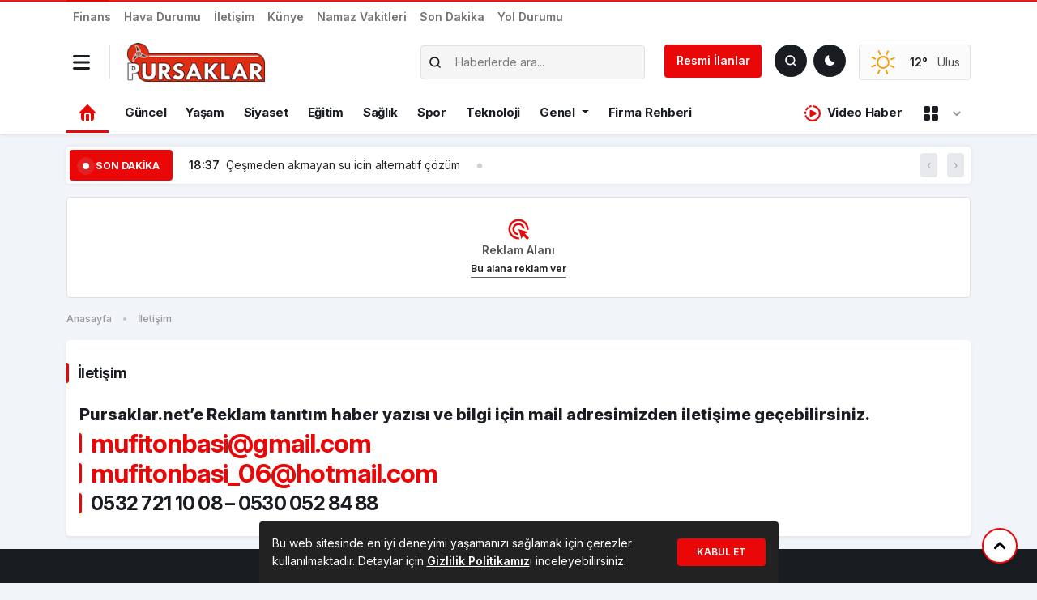

--- FILE ---
content_type: text/html; charset=utf-8
request_url: https://www.google.com/recaptcha/api2/aframe
body_size: 266
content:
<!DOCTYPE HTML><html><head><meta http-equiv="content-type" content="text/html; charset=UTF-8"></head><body><script nonce="SpltLiM_rvSA48VfmQoyqw">/** Anti-fraud and anti-abuse applications only. See google.com/recaptcha */ try{var clients={'sodar':'https://pagead2.googlesyndication.com/pagead/sodar?'};window.addEventListener("message",function(a){try{if(a.source===window.parent){var b=JSON.parse(a.data);var c=clients[b['id']];if(c){var d=document.createElement('img');d.src=c+b['params']+'&rc='+(localStorage.getItem("rc::a")?sessionStorage.getItem("rc::b"):"");window.document.body.appendChild(d);sessionStorage.setItem("rc::e",parseInt(sessionStorage.getItem("rc::e")||0)+1);localStorage.setItem("rc::h",'1768706287696');}}}catch(b){}});window.parent.postMessage("_grecaptcha_ready", "*");}catch(b){}</script></body></html>

--- FILE ---
content_type: text/css
request_url: https://www.pursaklar.net/wp-content/cache/wpfc-minified/mork5rzs/azii.css
body_size: 22834
content:
body{transition:.2s}body.dark{--mdb-red:#f44336;--mdb-pink:#e91e63;--mdb-purple:purple-500;--mdb-indigo:#3f51b5;--mdb-blue:#2196f3;--mdb-cyan:#00bcd4;--mdb-teal:#009688;--mdb-green:#4caf50;--mdb-yellow:#ffeb3b;--mdb-orange:#ff9800;--mdb-white:#f9f9f9;--mdb-black:#000;--mdb-gray:#7e7e7e;--mdb-gray-dark:#121212;--mdb-gray-100:#e1e1e1;--mdb-gray-200:#505050;--mdb-gray-300:#404040;--mdb-gray-400:#3b3b3b;--mdb-gray-500:#383838;--mdb-gray-600:#2e2e2e;--mdb-gray-700:#2b2b2b;--mdb-gray-800:#242424;--mdb-gray-900:#222;--mdb-primary:#c90914;--mdb-secondary:#9fa6b2;--mdb-success:#14a44d;--mdb-danger:#dc4c64;--mdb-warning:#e4a11b;--mdb-info:#d35454;--mdb-light:#fbfbfb;--mdb-dark:#c7c7c7;--mdb-primary-rgb:201,9,20;--mdb-secondary-rgb:159,166,178;--mdb-success-rgb:20,164,77;--mdb-danger-rgb:220,76,100;--mdb-warning-rgb:228,161,27;--mdb-info-rgb:84,180,211;--mdb-light-rgb:251,251,251;--mdb-dark-rgb:34,34,34;--mdb-white-rgb:255,255,255;--mdb-black-rgb:0,0,0;--mdb-body-color-rgb:185,185,185;--mdb-body-bg-rgb:255,255,255;--mdb-body-color:#c7c7c7;--mdb-body-bg:#f1f5f9;--mdb-border-color:#323232;--mdb-border-color-translucent:rgba(0,0,0,0.175);--mdb-link-color:var(--mdb-primary);--mdb-link-hover-color:var(--mdb-primary);--mdb-code-color:var(--mdb-primary);--mdb-highlight-bg:#fff9c4;--mdb-navbar-color:var(--mdb-gray-200) !important;--mdb-navbar-active-color:var(--mdb-white) !important;--mdb-modal-bg:var(--mdb-gray-900) !important;color:var(--mdb-body-color)!important}body.dark .header1 #header-havadurumu,body.dark .item.bg-white{background:var(--mdb-gray-800)}body.dark #navbar_main,body.dark .mobil-header,body.dark header,body.dark .bg-dark-2,body.dark .bg-sondakika,body.dark .bg-white,body.dark #wpadminbar,body.dark .mobile-offcanvas.show{background:var(--mdb-gray-900)!important}body.dark #menu-ana-menu-1 .dropdown-toggle:after{background-color:var(--mdb-gray-100)}body.dark #sondakika-carousel .item a,body.dark .borsa-text span.title,body.dark .header1 #header-havadurumu .sehir{color:var(--mdb-body-color)}html body.dark{background:#282828!important}body.dark input[type="text"],body.dark input[type="email"],body.dark input[type="url"],body.dark textarea{background:var(--mdb-gray-900);border-color:var(--mdb-gray-400)!important;color:var(--mdb-body-color)}body.dark input[type="text"]::placeholder,body.dark input[type="email"]::placeholder,body.dark input[type="url"]::placeholder,body.dark textarea::placeholder{color:var(--mdb-gray-200)!important}body.dark .btn-outline-dark:first-child:hover,body.dark .btn-outline-dark:focus-visible,body.dark .btn-outline-dark:hover,body.dark :not(.btn-check)+.btn-outline-dark:hover{border-color:var(--mdb-gray-200)}body.dark .btn.btn-outline-dark{border-color:var(--mdb-gray-600);color:var(--mdb-gray-100);background:var(--mdb-gray-900)}body.dark .btn.btn-outline-dark:hover{color:var(--mdb-white)}body.dark .header .navbar-nav:not(.nav-sag)>li>a:hover:before,.dropdown-toggle.show:before,.header .navbar-nav>li>a.show:before,body.dark .active>.page-link,.page-link.active{background:var(--mdb-white)}body.dark .text-dark{color:var(--mdb-light)!important}body.dark a:hover,body.dark div.widget-ikili a.ripple:hover h3,body.dark #owl-anaslider .owl-dots button,body.dark .header .navbar-nav:not(.nav-sag)>li>a:hover,body.dark .header .navbar-nav>li>a:hover,body.dark .header .navbar-nav>li>a.active,body.dark #header-havadurumu .hava,body.dark .text-link{color:var(--mdb-white)!important}body.dark #sondakika-carousel svg path,body.dark .manset-haber-govde button svg path{fill:var(--mdb-white)!important}body.dark .hd .ilk-gun{color:#222}body.dark .icerik,body.dark .tema-widget .details,.kategori-41,body.dark .widget-ikili .ilk h3,body.dark .widget-puandurumu .row.puandurumu-baslik div:first-child,body.dark .widget-puandurumu>.takim span,body.dark .tema-kategori p,body.dark .single-yazar .tarih,body.dark .googlenews,body.dark .kaynak,body.dark .sag-egazete .card-body,body.dark .toplam,body.dark .hd-2 a,body.dark .resmiilan-tarih span{color:#c3c3c3!important}body.dark .nav-pills .nav-link{background-color:#424242}body.dark .hd-2 a span{color:rgba(var(--mdb-white-rgb),.2)}body.dark .sag-widget .title{padding:1rem .5rem!important}body.dark .populer-basliklar-2 .col-auto.ps-0{padding-left:.5rem!important}body.dark .active>.page-link,body.dark .page-link.active,body.dark .manset-haber-govde .nav-link{box-shadow:none!important}body.dark .table-dark{--mdb-table-bg:var(--mdb-gray-900) !important}body.dark .dropdown-menu{--mdb-dropdown-bg:var(--mdb-gray-900);--mdb-dropdown-color:var(--mdb-gray-100);overflow:hidden}body.dark .dropdown-menu .nav-link{color:var(--mdb-gray-100);font-weight:500}body.dark .dropdown-item{--mdb-dropdown-state-background-color:#464646}.mobil-header label.form-check-input-darkmode-label{background:none!important}.mobil-header .form-check-input-darkmode-label{background:none!important;color:var(--mdb-black)}body.dark .mobil-header .form-check-input-darkmode-label svg path{fill:var(--mdb-white)!important}body.dark .mobil-header .form-check-input-darkmode-label{color:var(--mdb-white)!important}body.dark #owl-anaslider .owl-dots{background-color:var(--mdb-gray-700)}body.dark .timeline-marker:after{background:var(--mdb-gray-400)}body.dark.single .single-title{color:var(--mdb-white)}.tooltip-inner{background:var(--mdb-dark)!important}.text-link{color:var(--mdb-black)}.text-link:hover,.text-link:hover h3{color:var(--mdb-primary)}body.dark .text-link:hover,body.dark .text-link:hover h3{color:var(--mdb-gray-50)}:root{--mdb-body-color:#191c20 !important;--mdb-primary:#e90808 !important;--bg-light:#f9f9f9 !important;--mdb-dark:#191c20 !important;--mdb-offcanvas:auto;--mdb-offcanvas-sticky:32px;--mdb-primary-rgb:233, 7, 8 !important;--mdb-link-color:var(--mdb-primary) !important;--mdb-link-hover-color:var(--mdb-primary) !important;--mdb-code-color:var(--mdb-primary) !important;--mdb-navbar-color:hsla(0,0%,100%,0.55) !important;--mdb-danger-rgb:201,9,20 !important;--default-font:-apple-system,BlinkMacSystemFont,"Segoe UI",Roboto,"Helvetica Neue",Arial,"Noto Sans",sans-serif,"Apple Color Emoji","Segoe UI Emoji","Segoe UI Symbol","Noto Color Emoji" !important;--mdb-green:#1dab30;--mdb-purple:#b22bd3 !important;--bg-green:#1aaa2d;--bg-pink:#d24792;--bg-purple:#be24c7;--bg-blue:#2442c7;--bg-aqua:#2495c7;--bg-yellow:#eaea00;--bg-orange:#ff9316;--bg-light:#ebebeb}.pagination{--mdb-pagination-active-bg:var(--mdb-primary) !important;--mdb-pagination-active-color:var(--mdb-white) !important;font-weight:700;width:max-content;margin:0 auto}.pagination li:first-child{border-top-right-radius:0!important;border-bottom-right-radius:0!important}.pagination li:last-child{border-top-left-radius:0!important;border-bottom-left-radius:0!important}.pagination li a.prev{padding-left:.25rem;padding-right:.25rem;background:var(--mdb-dark)}.pagination li a.next{padding-left:.25rem;padding-right:.25rem;background:var(--mdb-dark)}.pagination .dots{cursor:not-allowed}.page-link{transition:0s!important}.page-link:hover:not(.current){background-color:none;color:var(--mdb-primary)!important}.bg-red{background-color:var(--mdb-primary)!important;color:var(--mdb-white)}.bg-green{background-color:var(--bg-green)!important;color:var(--mdb-white)}.bg-pink{background-color:var(--bg-pink)!important;color:var(--mdb-white)}.bg-purple{background-color:var(--bg-purple)!important;color:var(--mdb-white)}.bg-blue{background-color:var(--bg-blue)!important;color:var(--mdb-white)}.bg-aqua{background-color:var(--bg-aqua)!important;color:var(--mdb-white)}.bg-yellow{background-color:var(--bg-yellow)!important;color:var(--mdb-dark)}.bg-orange{background-color:var(--bg-orange)!important;color:var(--mdb-white)}.bg-blur{background:rgb(255 255 255 / .5);backdrop-filter:blur(4px);transition:.2s}body.dark .bg-blur{background:rgb(0 0 0 / .15);backdrop-filter:blur(4px)}body{background-color:#f5f5f5!important}img{max-width:100%;height:auto}.text-normal{text-transform:none!important}.border-1{--mdb-btn-border-width:1px !important}.border-2{--mdb-btn-border-width:2px !important}.form-control-ozel{padding:12px!important}.wp-post-image{width:100%;border-radius:var(--mdb-border-radius)!important}.bg-white.shadow-sm.rounded.h-100 .wp-post-image{border-bottom-left-radius:0!important;border-bottom-right-radius:0!important}#owl-anaslider{border-top-left-radius:var(--mdb-border-radius);border-top-right-radius:var(--mdb-border-radius)}.kategori-1,.kategori-41{background-color:var(--mdb-primary);color:var(--mdb-white)}.kategori-3435{background-color:var(--bg-yellow);color:var(--mdb-white)}.kategori-30,.kategori-3332{background-color:var(--bg-aqua);color:var(--mdb-white)}.kategori-6,.kategori-3430{background-color:var(--bg-blue);color:var(--mdb-white)}.kategori-40,.kategori-4395{background-color:var(--bg-purple);color:var(--mdb-white)}.kategori-2,.kategori-3495{background-color:var(--bg-pink);color:var(--mdb-white)}.kategori-4{background-color:var(--bg-green);color:var(--mdb-white)}.kategori-13{background-color:var(--bg-orange);color:var(--mdb-white)}body.bg-white{background-color:#f5f5f5!important}.tooltip-inner{background-color:var(--mdb-dark)!important;padding:.3rem .8rem!important}@media(min-width:1400px){.container,.container-lg,.container-md,.container-sm,.container-xl,.container-xxl{max-width:1200px!important}}@media(max-width:576px){:root{--mdb-offcanvas:46px;--mdb-offcanvas-sticky:111px}#stickyNavbar{top:auto!important;bottom:0!important;transform:translateY(100%)!important}#stickyNavbar h1{font-size:13px!important}#stickyNavbar button:hover{background:inherit!important}.h-482{height:172px!important}#owl-anaslider{border-radius:0!important}#owl-anaslider .item .post-title{font-size:14px!important}.manset-haber-govde .nav{padding:1rem .5rem!important}.manset-haber-govde .nav-item .nav-link{margin:0!important;border-radius:0!important}div.manset-haber-govde .multi-carousel.vertical{height:115px!important}div.manset-haber-govde .nav{padding-top:.5rem!important}.hizlierisim .text{font-size:14px!important}.yazarlar .header .title{padding-top:1rem!important}div.ikilislider .owl-dot:before{padding:.22rem .8rem!important;font-size:12px!important}.single-title,.ilan-baslik{font-size:22px!important}.single-tags .tag{margin-bottom:1rem!important}.sizing-buttons .sizing{padding:.6rem .6rem .4rem .6rem!important}.single-content{font-size:16px!important;line-height:26px!important}.single-post .col-12.col-lg-8{padding-left:0!important;padding-right:0!important}#owl-solslider .item .post-title{font-size:1rem!important}#owl-solslider .item .thumb{padding:.5rem 1rem!important}#owl-solslider .owl-dot:before{padding:0 .75rem!important}.archive #owl-solslider .owl-stage-outer{left:9%!important;width:91%!important}.archive #owl-solslider .item{width:92%!important}.sag-koseyazarlari .multi-carousel{height:75px!important}#owl-anaslider.owl-carousel .owl-stage-outer{height:auto}.single-body iframe{max-height:800px!important}.single .single-title{font-size:20px!important}.ilgini_cekebilir h3{font-size:16px!important}}@media(max-width:375px){.h-482{height:172px!important}#owl-anaslider .item .post-title{font-size:14px!important}.manset-haber-govde .nav{padding:1rem .5rem!important}.manset-haber-govde .nav-item .nav-link{margin:0!important;border-radius:0!important;font-size:10px!important}div.manset-haber-govde .multi-carousel.vertical{height:115px!important}div.manset-haber-govde .nav{padding-top:.5rem!important}.hizlierisim .text{font-size:10px!important}div.ikilislider .owl-dot:before{padding:.21em .8rem!important;font-size:12px!important}.manset-haber h3{font-size:14px!important;-webkit-line-clamp:3!important}.multi-carousel.vertical .carousel-control-next{height:16%}}@media(max-width:991px){.tema-widget[data-control="resmi-ilanlar"] .owl-nav{top:-2.9rem!important}.tema-kategori .card-body{padding:1rem!important}.placeholder-img{height:150px}}@media(min-width:768px) and (max-width:991px){.h-482{height:404.5px!important}div.manset-haber-govde .multi-carousel.vertical{height:115px!important}.hizlierisim .text{font-size:14px!important}.yazarlar .header .title{padding-top:1rem!important}.tema-widget .card-kucuk .card-body h3{font-size:14px!important;-webkit-line-clamp:3!important}.tema-widget .details{display:none!important}.iletisim .row>div:first-child{border-right:2px solid var(--mdb-gray-300)}}@media(min-width:992px){.manset-haber-govde .nav{padding:1rem .5rem!important}.manset-haber-govde .nav-item .nav-link{margin:0!important;border-radius:0!important}div.manset-haber-govde .nav{padding-top:.5rem!important}#owl-anaslider .item img{height:450px!important}#owl-anaslider{height:510px!important;overflow:hidden}.ikilislider .owl-dot:before{padding:.56rem .9rem!important}.iletisim .iletisim-row>div:first-child{border-right:2px solid var(--mdb-gray-300)}#owl-solslider .owl-dots button{padding:0 15px!important}.border-md-none{border:none!important}}.sagMenu svg path,path.primary{fill:var(--mdb-primary)}path.success{fill:var(--mdb-success)}path.danger{fill:var(--mdb-danger)}path.warning{fill:var(--mdb-warning)}path.dark{fill:var(--mdb-dark)}path.secondary{fill:var(--mdb-secondary)}body.dark path.dark{fill:var(--mdb-white)}#navbar_main{background:var(--mdb-white)}.header-alt{font-weight:500;font-size:14px}#menu-anamobilmenu-1.navbar-nav>.nav-item .nav-link{text-transform:uppercase;padding:.75rem 1.25rem}#menu-anamobilmenu-1.navbar-nav>.nav-item .nav-link:hover{color:var(--mdb-black)}#menu-anamobilmenu-1.navbar-nav>.nav-item::before{content:'';border-left:solid 1px var(--mdb-border-color);height:1rem;width:1px;position:absolute;top:1rem}#menu-anamobilmenu-1.navbar-nav>.nav-item{position:relative}#menu-anamobilmenu-1.navbar-nav>.nav-item::after{transition:.2s;height:0;position:absolute;bottom:0;margin:auto;display:block;width:100%;content:""}#menu-anamobilmenu-1.navbar-nav>.nav-item:hover::after{height:2px;box-shadow:inset 1px 0 3px 7px var(--mdb-primary)}#menu-anamobilmenu-1.navbar-nav>.nav-item:nth-child(1)::before{content:none!important}.tema-widget{position:relative;overflow:hidden}.tema-widget>div.row{position:relative}.tema-widget h2 a{color:currentColor}.tema-widget h2 a:hover{color:var(--mdb-gray-800)}.tema-widget h2,.comment-reply-title,.widget h2:first-child,.tema-widget h1{font-weight:700;font-size:18px!important;display:flex;white-space:nowrap;color:var(--mdb-dark);margin:.75rem 0;letter-spacing:-.03em;line-height:25px;position:relative}.tema-widget h2:before,.comment-reply-title:before,.widget h2:first-child:before,.tema-widget h1:before,.ilgini_cekebilir a:before{border-top-right-radius:4px;border-bottom-right-radius:4px;position:relative;top:0;content:"";display:inline-block;width:3px;flex-shrink:0;vertical-align:super;margin-right:calc(1rem - 5px);border-left:3px solid var(--mdb-primary)}.tema-widget .table .row:last-child{border:none!important;padding-bottom:0!important}.comment-reply-title{margin:1rem 0!important;font-weight:700!important}.card{background:none!important}.home .card-body{padding-left:0;padding-right:0}.widget-ikili a{display:block}.blok-sag a:first-child{padding-top:0!important}.blok-sag a:last-child{padding-bottom:0!important}.blok-sag .widget-ikili h3{font-weight:700;font-size:17px}.sag-widget{box-shadow:0 .125rem .25rem rgb(0 0 0 / .075)!important;border-radius:var(--mdb-border-radius)!important}.sag-widget .title{font-size:17px;font-weight:700}.sag-widget .card-body h3{font-weight:700;font-size:16px;line-height:24px}.populer-basliklar-2 .card-body{padding-left:0;padding-right:0}.populer-basliklar-2 img{height:auto!important}.not-before::before{content:none!important}.renk-bg{position:relative;padding:0;text-transform:uppercase;font-size:20px;font-weight:700}.renk{width:calc(100% - 0px);height:5px;overflow:hidden;display:block;position:absolute;content:"";left:0;bottom:15px;z-index:2;background:var(--mdb-primary)!important}.hepsinigoster{font-size:12px;color:var(--mdb-dark);font-weight:700;padding:.4rem 0 0 0;text-transform:uppercase;border-bottom:3px double var(--mdb-gray-400)}.hepsinigoster:hover{border-color:var(--mdb-dark);color:var(--mdb-dark)}.tema-widget[data-control="spor"] .renk{background:var(--mdb-green)!important}.tema-widget[data-control="spor"] a:hover{color:var(--mdb-green)!important}.navbar{--mdb-navbar-nav-link-padding-x:.75rem !important}.navbar-brand img{margin:0}.mt-minus-5{margin-top:-.5rem!important}.widget-ikili .card.card-kucuk.ilk{border-bottom-left-radius:0!important;border-bottom-right-radius:0!important}.card{overflow:hidden;border-radius:0!important;--mdb-card-spacer-y:.9rem !important;--mdb-card-spacer-x:.9rem !important;box-shadow:none!important}.card img{border-radius:0rem;width:100%;height:auto}.card:hover h3{color:var(--mdb-primary)}.card .position-relative .card-tag{position:absolute;bottom:0;left:0;margin:.5rem}.card .card-body .card-tag{margin-bottom:.5rem}.card .card-tag{font-size:.675rem;font-family:var(--mdb-body-font-family)}.card-tag span{background-color:var(--mdb-primary);color:var(--mdb-white);border-radius:.15rem;padding:.3rem .4rem;text-transform:uppercase;font-weight:500}.svg-primary path{fill:var(--mdb-primary)}.btn{font-weight:700!important;padding:.5rem 1.5rem!important}.sticky-top>div:last-child{margin-bottom:0!important}.reklam-full iframe{background-color:var(--mdb-white);box-shadow:0 1px 2px rgb(17 21 25 / 20%)!important}.widget-ikili .card:last-child{margin-bottom:0!important}.widget-ikili{background:var(--mdb-white);border-radius:.2rem}.widget-ikili .ilk .bg:after{content:"";position:absolute;left:0;bottom:0;width:100%;height:100%;background-image:linear-gradient(to bottom,#fff0 0%,rgb(0 0 0 / .2) 40%,rgb(0 0 0 / .9) 100%);background-repeat:no-repeat;background-size:cover;background-position:center center;transition:.3s}.widget-ikili .ilk a:hover .bg:after{background-image:linear-gradient(to bottom,#fff0 0%,rgb(0 0 0 / .2) 49%,rgb(0 0 0 / .6) 100%)}.widget-ikili .ilk h3{color:var(--mdb-white)!important;font-weight:700;padding:1rem;font-size:18px!important;margin:0;line-height:inherit}.widget-ikili a:hover h3{color:var(--mdb-primary)}.widget-ikili .ilk .kategori{position:absolute;top:0;left:0;padding:1rem}.widget-ikili .box-ikili{margin:1rem;padding-bottom:1rem;border-bottom:1px solid var(--mdb-gray-300)}.widget-ikili .box-ikili:last-child{border-bottom:none;margin-bottom:0}.owl-nav button svg path{fill:var(--mdb-gray-700)!important}.owl-nav button:hover svg path{fill:var(--mdb-dark)!important}.link-hover{color:var(--mdb-dark)!important}.link-hover:hover{color:var(--mdb-primary)!important}.text-link-underline{color:currentColor!important}.text-link-underline:hover{text-decoration:underline}.bg-hover{background:var(--mdb-dark)}.bg-hover:hover{background:var(--mdb-primary)!important}body.dark .bg-hover{background:var(--mdb-gray-900)}.btn-border-hover{transition:.2s}.btn-border-hover:hover{border-color:var(--mdb-dark)!important}div.shadow-sm{box-shadow:0 0 5px 0 rgb(50 53 61 / .1)!important}.shadow-2{box-shadow:0 1px 2px rgb(17 21 25 / 20%)!important;border-radius:var(--mdb-border-radius)!important}.widget-ikili .renk-bg .baslik{border-bottom:3px solid var(--mdb-primary);padding-bottom:.2rem}.tema-widget .showall{transition:0s!important;font-size:.675rem;text-transform:uppercase;background:var(--mdb-primary);color:var(--mdb-white);font-weight:700;padding:.25rem .5rem;border-radius:.25rem}.tema-widget .showall:hover{background:var(--mdb-dark);color:var(--mdb-white)}.bg-svg{border-radius:100%;padding:.25rem;display:inline-block;text-align:center;line-height:.5rem}.tema-widget .details{color:rgba(var(--mdb-dark-rgb),.5);font-size:.775rem}.sticky-top .tema-widget:last-child{margin-bottom:0!important}.satir-1{overflow:hidden;display:-webkit-box;-webkit-line-clamp:1!important;-webkit-box-orient:vertical}.satir-2{overflow:hidden;display:-webkit-box;-webkit-line-clamp:2!important;-webkit-box-orient:vertical}.satir-3{overflow:hidden;display:-webkit-box;-webkit-line-clamp:3!important;-webkit-box-orient:vertical}.satir-4{overflow:hidden;display:-webkit-box;-webkit-line-clamp:4!important;-webkit-box-orient:vertical}.satir-5{overflow:hidden;display:-webkit-box;-webkit-line-clamp:5!important;-webkit-box-orient:vertical}.satir-6{overflow:hidden;display:-webkit-box;-webkit-line-clamp:6!important;-webkit-box-orient:vertical}.satir-7{overflow:hidden;display:-webkit-box;-webkit-line-clamp:7!important;-webkit-box-orient:vertical}.custom-theme.bg-light{background-color:darkslategray!important;border-radius:3px;color:gainsboro;text-decoration:underline}.custom-theme.bg-dark{background-color:blanchedalmond!important;box-shadow:10px 5px 5px rgb(246 255 219 / .5);color:dimgray;text-decoration:overline}body{font-family:"Inter",sans-serif!important;font-size:16px;text-align:left;font-weight:500;margin:0;text-rendering:optimizeLegibility;-webkit-font-smoothing:antialiased;transition:background 0.2s linear}.cityList{font-family:var(--default-font)!important}body.offcanvas-active{overflow:hidden}#navbar_main{--sb-track-color:#1f1f1f;--sb-thumb-color:#353535;--sb-size:0px;border-top:2px solid var(--mdb-primary)}#navbar_main::-webkit-scrollbar{width:var(--sb-size)}#navbar_main::-webkit-scrollbar-track{background:var(--sb-track-color);border-radius:4px}#navbar_main::-webkit-scrollbar-thumb{background:var(--sb-thumb-color);border-radius:4px;border:1px solid #232E33}@supports not selector(::-webkit-scrollbar){#navbar_main{scrollbar-color:var(--sb-thumb-color) var(--sb-track-color)}}.offcanvas-header{display:none!important}.screen-darken{height:100%;width:0%;z-index:30;position:fixed;top:0;right:0;opacity:0;visibility:hidden;background-color:rgb(34 34 34 / .6);transition:opacity .2s linear,visibility 0.2s,width 2s ease-in}.screen-darken.active{z-index:10;transition:opacity .3s ease,width 0s;opacity:1;width:100%;visibility:visible}.mobile-offcanvas{display:none!important}.mobile-offcanvas .dropdown-menu{width:100%;position:relative!important;transition:.3s;background:none;border:none;box-shadow:none}.mobile-offcanvas ul.dropdown-menu li.menu-item.nav-item a.dropdown-item:hover,.mobile-offcanvas ul.dropdown-menu li.menu-item.nav-item a.dropdown-item:focus{color:var(--mdb-white)!important;background:none!important}.offcanvas-header{display:block!important;padding:0 1rem!important;width:auto!important}.mobile-offcanvas{visibility:hidden;transform:translateX(-100%);border-radius:0;display:block!important;position:fixed!important;top:0;left:0;height:100%;z-index:10001;overflow-y:scroll;overflow-x:hidden;transition:visibility .3s ease-in-out,transform .3s ease-in-out}.mobile-offcanvas>.row{background-color:var(--mdb-danger)}.mobile-offcanvas.show{visibility:visible;transform:translateX(0)}.mobile-offcanvas .container,.mobile-offcanvas .container-fluid{display:block}.badge-primary{background-color:#f6dfdf!important;color:#a02c2c!important}@media all and (max-width:991px){.mobile-offcanvas{width:70%}}@media all and (min-width:991px){.mobile-offcanvas{width:15%}}.border-color-primary{border-color:var(--mdb-gray-800)}#mobil_menu{margin-top:1rem}.mobile-offcanvas{font-weight:600}.mobile-offcanvas svg{margin-right:1rem}.nav-mobil{flex-direction:column!important}#mobil_menu{font-weight:500}#mobil_menu svg{display:none}.mobil_nav_aramaform{width:100%}.mobil_nav_aramaform input[type="text"]{border-radius:0!important}.header-ust .navbar-nav a:hover{color:var(--mdb-primary)}.header-ust .navbar-nav>.nav-item:first-child .nav-link{padding-left:0}.header-ust .header-ust-sag .navbar-nav>.nav-item:last-child .nav-link{padding-right:0}.header-ust .navbar-nav .nav-item svg{position:relative;top:-1px;margin-right:.25rem}.header-ust .navbar-nav .nav-link{padding:.5rem 0}.header-ust .form-switch{background-color:rgba(var(--mdb-white-rgb),.2)}.header-ust .form-switch .form-check-input-darkmode{background-color:rgba(var(--mdb-white-rgb),.2)}.header-ust .form-switch .form-check-input-darkmode:checked[type=checkbox]:after{background-color:var(--mdb-white)}.header-ust .header-ust-arama{margin:-.5rem 0}.header-ust .searchbar{position:absolute;top:2.25rem;right:0;width:120%;z-index:10;background-color:var(--mdb-white)}.header-ust .searchbar *:focus{outline:none;box-shadow:none!important}.header-ust .searchbar input{border-top-left-radius:0;border-bottom-left-radius:0}.header-ust .searchbar button{border-top-right-radius:0;border-bottom-right-radius:0;border:none;color:var(--mdb-white);font-weight:700;font-size:14px}body.dark .header-ust .nav-link{color:var(--mdb-gray-200)}.form-check-input-darkmode{opacity:0;position:absolute}.mobil-header .form-check-input-darkmode-label{display:inline-block!important}.mobil-header .form-check-input-darkmode-label svg{width:24px;height:24px}.mobil-header .form-check-input-darkmode-label svg path{fill:var(--mdb-black)!important}.form-check-input-darkmode-label{padding:.5rem 0;cursor:pointer;display:block}body.dark .header1 .form-check-input-darkmode-label,body.dark .header1 .nav-arama{background:var(--mdb-black)}.form-check-input-darkmode-label svg{z-index:10}.form-check-input-darkmode-label svg path,.nav-sag[data-control="navbar_main"] svg path{fill:var(--mdb-white)}.form-check-input-darkmode-label .ball{background-color:rgba(var(--mdb-dark-rgb),1);width:22px;height:22px;position:absolute;left:4px;top:2px;border-radius:50%;transition:transform 0.2s linear;z-index:0}.form-check-input-darkmode:checked+.form-check-input-darkmode-label .ball{transform:translateX(26px)}body.dark .header .navbar-nav>li>.dropdown-menu .dropdown-item.active,body.dark .header .navbar-nav>li>.dropdown-menu .nav-link.active{background:var(--mdb-gray-400);color:var(--mdb-white)!important}@media(max-width:576px){header{position:-webkit-sticky;position:sticky;z-index:1020;top:0;background-color:var(--mdb-white)}}header.border-bottom{border-top:3px solid var(--mdb-primary)!important}.header .navbar-nav>li>a{color:var(--mdb-dark);font-weight:700;font-size:15px;letter-spacing:-.3px;padding:13px 8px!important;margin:0 .25rem}.header .navbar-nav.nav-sag>li>a{margin:0 .25rem}.header .navbar-nav:not(.nav-sag)>li>a:hover{color:var(--mdb-primary)!important}.header .navbar-nav>li>a,.dropdown-toggle.show{position:relative}.header .navbar-nav>li>a:before,.mobil-menu>li>a:before,ul.fill>li>a:before,.dropdown-toggle.show:before{position:absolute;bottom:-1px;left:0;right:0;margin:auto;width:0%;content:".";color:#fff0;height:3px}.header .navbar-nav>li>a,.header .navbar-nav>li>a:before,.mobil-menu>li>a:before,.header .navbar-nav>li>a:before{transition:all 0.3s}.header .navbar-nav:not(.nav-sag)>li>a:hover:before,.dropdown-toggle.show:before,.header .navbar-nav>li>a.show:before,.mobil-menu>li>a.active:before{width:100%;background:var(--mdb-primary)}.header .navbar-nav>li>a:hover{color:var(--mdb-dark)!important}.header .navbar-nav>li:first-child>a{margin-left:0}.header .navbar-nav>li>a.dropdown-toggle:after{margin-left:.5rem}.header .navbar-nav>li>.dropdown-menu{margin-top:0;width:100%;border-top-left-radius:0;border-top-right-radius:0;z-index:10000;overflow:hidden;text-transform:none}.header .navbar-nav>li>.dropdown-menu .dropdown-item{font-weight:500}.header .navbar-nav .dropdown-item:focus,.header .navbar-nav .dropdown-item:hover{background:none}.header .navbar-nav .dropdown-item.active,.header .navbar-nav .dropdown-item:active,.header .navbar-nav .dropdown-item:focus,.header .navbar-nav .dropdown-item:hover,.header .navbar-nav>li>.dropdown-menu .nav-link:hover{color:var(--mdb-white)!important;background:var(--mdb-black);border-radius:0!important}.header .navbar-nav .header-section1 .dropdown-item svg{position:relative;transition:.2s;right:0}.header .navbar-nav .header-section1 .dropdown-item:hover{border-radius:var(--mdb-border-radius)!important}.header .navbar-nav .header-section1 .dropdown-item:hover svg{right:-3px}.header .navbar-nav .dropdown-menu{--mdb-dropdown-min-width:11rem}.header .navbar-nav .dropdown-menu svg{margin-right:.5rem}.header .link-home{color:var(--mdb-primary)!important;padding:12px 2px!important;display:inline-block}.header .link-home:before{transition:all 0.3s;position:absolute;bottom:-1px;left:0;right:0;margin:auto;width:0%;content:".";color:#fff0;height:3px;width:100%;background:var(--mdb-primary)}body.dark .mobil-anasayfa{background-color:var(--mdb-black);color:var(--mdb-white)}#menu-ana-menu-1 .dropdown-toggle:after{display:inline-block;margin-left:3px;vertical-align:middle;content:"";border:none!important;width:18px;height:18px;--svg:url("data:image/svg+xml,%3Csvg xmlns='http://www.w3.org/2000/svg' viewBox='0 0 24 24'%3E%3Cpath fill='none' stroke='%23000' stroke-linecap='round' stroke-linejoin='round' stroke-width='2.5' d='m7 10l5 5m0 0l5-5'/%3E%3C/svg%3E");background-color:var(--mdb-gray-600);-webkit-mask-image:var(--svg);mask-image:var(--svg);-webkit-mask-repeat:no-repeat;mask-repeat:no-repeat;-webkit-mask-size:100% 100%;mask-size:100% 100%}.bg-dark-2{background-color:var(--mdb-dark)!important}.bg-sondakika{background-color:var(--mdb-light)!important;color:var(--mdb-dark)}.bg-sondakika g.ffb,svg g.ffb{transform-origin:center;animation:son24saat 2.5s infinite linear}@keyframes son24saat{from{transform:rotate(0)}to{transform:rotate(360deg)}}#sondakika-carousel button:hover{opacity:1}#sondakika-carousel button:hover svg path{fill:var(--mdb-primary)!important}#sondakika-carousel .item{color:rgba(var(--mdb-dark-rgb),.8);font-size:14px;overflow:hidden;display:-webkit-box;-webkit-line-clamp:1!important;-webkit-box-orient:vertical;padding:0!important}#sondakika-carousel .item span{font-weight:600;color:var(--mdb-dark)}#sondakika-carousel .item a{color:rgba(var(--mdb-dark-rgb),.8)}#sondakika-carousel .item a:hover{color:var(--mdb-primary)}#sondakika-carousel .owl-nav{display:block;position:absolute;top:4px;line-height:0}#sondakika-carousel .owl-stage-outer{position:relative;left:48px;top:0;padding:10px 0;height:100%}.owl-carousel.sondakika-carousel .owl-nav button[type="button"]{padding:8px 0!important}body.dark .sondakika-icon .fsd path{fill:var(--mdb-dark)}.text-red{color:var(--mdb-primary)}.text-green{color:#09c922}#owl-anaslider{display:grid}#owl-anaslider .owl-stage-outer{height:450px}#owl-anaslider .owl-dots{background:var(--mdb-white);display:flex;align-items:center;justify-content:flex-start;counter-reset:dots;overflow:hidden;height:max-content;top:-4px;position:relative;border-bottom-left-radius:var(--mdb-border-radius);border-bottom-right-radius:var(--mdb-border-radius)}#owl-anaslider .owl-dots button{color:var(--mdb-dark)!important;display:flex;align-items:center;justify-content:center;box-shadow:unset;background:#fff0;line-height:1em;flex:1 auto;border-bottom:4px solid var(--mdb-primary)}#owl-anaslider .owl-dot:before{counter-increment:dots;content:counter(dots);padding:1rem 0;font-weight:600}#owl-anaslider .owl-dot.active{background-color:var(--mdb-primary);color:var(--mdb-white)!important}#owl-anaslider .item{position:relative}#owl-anaslider .item .thumb{position:absolute;width:100%;height:100%;top:0;background:#000;background:linear-gradient(0deg,rgb(0 0 0 / .7) 0%,#fff0 30%)}#owl-anaslider .item img{width:100%;height:100%;border-radius:0!important}#owl-anaslider .item .post-title{position:absolute;left:0;bottom:2.5rem;font-size:1.5rem;color:#fff;font-weight:600!important;height:auto!important;overflow:hidden;-webkit-line-clamp:2;display:-webkit-box;-webkit-box-orient:vertical;z-index:1;padding:.5rem 2rem .5rem 1rem}#owl-anaslider .item .post-title:before{background:var(--mdb-primary);display:block;content:"";position:absolute;left:0;top:0;width:100%;height:100%;transform:skew(20deg);border-radius:0 10px 8px 0;left:-14px;z-index:-1}#owl-anaslider .item .details{position:absolute;bottom:0;left:0;margin:1rem;font-size:.7rem;color:rgba(var(--mdb-white-rgb),.4);letter-spacing:1.1px;font-weight:400}#owl-anaslider .owl-nav{position:absolute;left:.5rem;right:.5rem;top:calc(50% - 10%);opacity:0;transition:.2s}@media(max-width:576px){#owl-anaslider{border-radius:0}#owl-anaslider .owl-nav{top:calc(50% - 20%)}#owl-anaslider .owl-dots{border-radius:0!important}}#owl-anaslider:hover .owl-nav{opacity:1}#owl-anaslider .owl-nav .owl-prev{left:0}#owl-anaslider .owl-nav .owl-next{right:0}#owl-anaslider .owl-nav button{background:var(--mdb-white);height:auto!important;padding:.5rem .1rem!important}#owl-anaslider .owl-nav button:hover{background:var(--mdb-primary)!important}#owl-anaslider .owl-nav button:hover svg path{fill:var(--mdb-white)!important}#owl-anaslider .owl-nav .owl-next,#owl-anaslider .owl-nav .owl-prev{position:absolute;height:50px!important;color:inherit;border:none;z-index:100;border-radius:var(--mdb-border-radius)}#owl-teklislider{display:grid}#owl-teklislider .owl-dots{background:var(--mdb-white);display:flex;align-items:center;justify-content:flex-start;counter-reset:dots;overflow:hidden;margin:0 auto}#owl-teklislider .owl-dots button{color:var(--mdb-dark)!important;display:flex;align-items:center;justify-content:center;box-shadow:unset;background:#fff0;line-height:1em;flex:inherit;border-radius:100%;border:1px solid var(--mdb-dark);padding:3px!important;margin:0 4px}#owl-teklislider .owl-dot:before{counter-increment:dots;content:counter(dots);padding:0;font-weight:700;width:24px;height:24px;line-height:24px;font-size:14px}#owl-teklislider .owl-dot.active{background-color:var(--mdb-primary);color:var(--mdb-white)!important;border-color:var(--mdb-primary)}#owl-teklislider .item{position:relative}#owl-teklislider .item .thumb{position:absolute;width:100%;height:100%;top:0;background:#000;background:linear-gradient(0deg,rgb(0 0 0 / .7) 0%,#fff0 30%)}#owl-teklislider .item img{width:100%;height:100%}#owl-teklislider .item .post-title{position:absolute;left:0;bottom:2.5rem;font-size:1.5rem;color:#fff;font-weight:600!important;height:auto!important;overflow:hidden;-webkit-line-clamp:2;display:-webkit-box;-webkit-box-orient:vertical;z-index:1;padding:.5rem 2rem .5rem 1rem}#owl-teklislider .item .post-title:before{background:var(--mdb-primary);display:block;content:"";position:absolute;left:0;top:0;width:100%;height:100%;transform:skew(20deg);border-radius:0 10px 8px 0;left:-14px;z-index:-1}#owl-teklislider .item .details{position:absolute;bottom:0;left:0;margin:1rem;font-size:.7rem;color:rgba(var(--mdb-white-rgb),.4);letter-spacing:1.1px;font-weight:400}#owl-teklislider .owl-nav button{position:absolute;border-radius:100%;border:1px solid var(--mdb-dark);padding:3px!important}#owl-teklislider .owl-nav .owl-prev{left:1rem}#owl-teklislider .owl-nav .owl-next{right:1rem}#owl-teklislider .card-title{color:var(--mdb-dark);font-weight:700;text-align:center;margin:1rem 0}#owl-teklislider a{color:var(--mdb-dark)}#owl-teklislider a:hover .card-title{color:var(--mdb-primary)}.home #owl-teklislider .card-body{padding:0 1rem}.home #owl-teklislider .owl-nav .owl-prev{left:1rem}.home #owl-teklislider .owl-nav .owl-next{right:1rem}#owl-teklislider .owl-nav button:hover{background-color:var(--mdb-primary);border-color:var(--mdb-primary)}#owl-teklislider .owl-nav button:hover svg path{stroke:var(--mdb-white)}@media(max-width:576px){#owl-solslider{border-radius:0!important}#owl-solslider .item{width:calc(100% - 34px)!important}}#owl-solslider{display:flex;flex-direction:row-reverse}#owl-solslider a{display:block}#owl-solslider img{border-radius:0!important}.archive #owl-solslider .owl-dot:before{padding:1rem}.archive #owl-solslider .owl-stage-outer{left:4%;width:100%}.ikilislider{height:100%}#owl-solslider .owl-dots{background:var(--mdb-white);counter-reset:dots;display:flex;flex-direction:column;justify-content:center}#owl-solslider .owl-dots button{color:var(--mdb-dark);display:flex;align-items:center;justify-content:center;box-shadow:unset;background:#fff0;line-height:1em;flex:1 auto;width:100%}#owl-solslider .owl-dot:before{counter-increment:dots;content:counter(dots);font-weight:600}#owl-solslider .owl-dot.active{background-color:var(--mdb-primary);color:var(--mdb-white)!important}#owl-solslider .item{position:relative;height:100%;width:calc(100% - 40px)}#owl-solslider .item .thumb{position:absolute;width:100%;height:100%;top:0;background-image:linear-gradient(to bottom,#fff0 0%,rgb(0 0 0 / .2) 59%,rgb(0 0 0 / .9) 100%);padding:.5rem 2rem}#owl-solslider .item .thumb .text{position:absolute;bottom:1rem}#owl-solslider .item img{width:100%}#owl-solslider .item .post-title{font-size:1.2rem;color:#fff;font-weight:600!important;height:auto!important;overflow:hidden;-webkit-line-clamp:2;display:-webkit-box;-webkit-box-orient:vertical;z-index:1}#owl-solslider .item .details{margin:1rem 0;font-size:.7rem;color:rgba(var(--mdb-white-rgb),.4);letter-spacing:1.1px;font-weight:400}#owl-solslider .item .details .kategori{padding:0 0 .5rem 0}#owl-sagslider{display:grid;position:relative;overflow:hidden}#owl-sagslider a{display:block}#owl-sagslider .owl-stage-outer{right:0rem}#owl-sagslider .owl-dots{right:0;background:var(--mdb-dark);display:flex;align-items:center;justify-content:flex-start;counter-reset:dots;overflow:hidden;flex-direction:column;position:absolute}#owl-sagslider .owl-dots button{color:var(--mdb-white)!important;display:flex;align-items:center;justify-content:center;box-shadow:unset;background:#fff0;line-height:1em;width:100%}#owl-sagslider .owl-dot:before{counter-increment:dots;content:counter(dots);padding:1rem 1rem;font-weight:600}#owl-sagslider .owl-dot.active{background-color:var(--mdb-primary)}#owl-sagslider .item{position:relative}#owl-sagslider .item .thumb{position:absolute;width:100%;height:100%;top:0;background-image:linear-gradient(to bottom,#fff0 0%,rgb(0 0 0 / .2) 59%,rgb(0 0 0 / .9) 100%);padding:.5rem 2rem}#owl-sagslider .item .thumb .text{position:absolute;bottom:1rem}#owl-sagslider .item img{width:100%;height:100%}#owl-sagslider .item .post-title{font-size:1.2rem;color:#fff;font-weight:600!important;height:auto!important;overflow:hidden;-webkit-line-clamp:2;display:-webkit-box;-webkit-box-orient:vertical;z-index:1}#owl-sagslider .item .details{margin:1rem 0;font-size:.7rem;color:rgba(var(--mdb-white-rgb),.4);letter-spacing:1.1px;font-weight:400}#owl-sagslider .item .details .kategori{padding:0 0 .5rem 0}#header-havadurumu{color:#626262}#header-havadurumu .durum{font-size:11px;color:var(--mdb-dark)}#header-havadurumu input[type="search"]{margin:.5rem 0;padding:.5rem;font-family:var(--mdb-body-font-family)}#header-havadurumu .sehir-item{padding:.5rem;border-radius:.5rem;cursor:pointer;font-size:.875rem;font-weight:500}#header-havadurumu .loading{display:none;width:100%;height:45px;padding:12px 0 8px;text-align:center;position:absolute;top:-24px;left:0}#header-havadurumu .weatherDataWidget{display:none}#header-havadurumu .weatherDataHeader{display:flex;align-items:center}#header-havadurumu .data{position:relative;min-width:120px;opacity:0}#header-havadurumu .degree{font-weight:700}#header-havadurumu .info{text-align:right}#header-havadurumu .info .city{line-height:15px;white-space:nowrap;font-weight:500;font-size:12px}#header-havadurumu .info .situation{font-size:11px;line-height:11px;white-space:nowrap;text-transform:capitalize}#header-havadurumu .weather-icon img{transform:scale(1.5)}#header-havadurumu .cityListOpen{cursor:pointer}#header-havadurumu .cities{display:none;position:absolute;text-align:left;width:100%;left:0;border-radius:0 0 .5rem .5rem;color:var(--mdb-white);background-color:var(--mdb-dark);top:2.5rem}#header-havadurumu .cityList{max-height:260px;overflow:auto}#header-havadurumu .cities .pagelink,#header-havadurumu .cities span{display:block;font-size:.875rem}#header-havadurumu .pagelink:hover,#header-havadurumu span.sehir-item:hover{background:rgba(var(--mdb-white-rgb),.1)}#header-havadurumu .pagelink{display:block;text-align:center}@media all and (max-width:1140px){#header-havadurumu{margin:0 10px 10px}#header-havadurumu .weatherDataHeader{justify-content:center}#header-havadurumu .content{width:calc(100% - 30px)}#header-havadurumu .info{display:flex;align-items:center;gap:10px}#header-havadurumu .info .city,#header-havadurumu .info .situation{font-size:14px}#header-havadurumu .data{margin-top:3px}}.cityList::-webkit-scrollbar{background-color:#fff0;width:6px}.cityList::-webkit-scrollbar-track{background-color:#fff0}.cityList::-webkit-scrollbar-track:hover{background-color:rgba(var(--mdb-white-rgb),.1);border:none!important}.cityList::-webkit-scrollbar-thumb{background-color:var(--mdb-primary);border-radius:16px}.cityList::-webkit-scrollbar-thumb:hover{background-color:var(--mdb-primary);border:none!important}.cityList::-webkit-scrollbar-button{display:none}.archive .widget .title{padding-left:0!important}.archive .widget #owl-teklislider .owl-dots{background:none}.archive img.size-gorsel-200-135{height:135.0px!important}.widget .widget-body{padding-bottom:1rem}.populer-basliklar .widget-body{padding:0;position:relative}.populer-basliklar .widget-body .card-body{z-index:5;position:relative;align-items:center;display:flex}.populer-basliklar .widget-body .card-body .no{padding:.5rem 0;border-radius:100%;width:30px;height:30px;display:inline-block;text-align:center;line-height:15px;color:var(--mdb-primary);font-size:20px}.populer-basliklar .card-title{font-weight:600;color:var(--mdb-dark)}.populer-basliklar a:hover .card-title{color:var(--mdb-primary)}.populer-basliklar-2 .widget-body{padding:0;position:relative}.populer-basliklar-2 .widget-body a:first-child{padding-top:0!important}.populer-basliklar-2 .widget-body .card-body .no{color:var(--mdb-gray-300);padding:.5rem 0 .5rem;display:inline-block;font-size:30px;width:30px}.populer-basliklar-2 .card-title{font-weight:600;color:var(--mdb-dark)}.populer-basliklar-2 a:hover .card-title{color:var(--mdb-prımary)}.populer-basliklar-2 a:hover img{opacity:1}.video-haberler>h2{margin-bottom:.25rem!important}.video-haberler a:last-child .card-body{border:none!important}.video-haberler .card-body{border-bottom:1px solid var(--mdb-gray-300);position:relative;align-items:center;display:flex;padding:.75rem 0}.video-haberler .card-body .col-auto{position:relative;overflow:hidden}.video-haberler .card-title{font-weight:700;color:var(--mdb-dark);transition:.2s}.video-haberler a{display:block}.video-haberler a:hover{background-color:var(--mdb-primary)}.video-haberler a:hover h3{color:var(--mdb-white)}.video-haberler a:hover svg{opacity:1!important}.reklam{background-color:var(--mdb-gray-300);align-self:center;display:grid;align-content:center;text-align:center;width:100%;font-size:14px;color:rgba(var(--mdb-dark-rgb),.5);letter-spacing:1.1px;box-shadow:0 .125rem .25rem rgb(0 0 0 / .075)!important;border:2px dashed rgba(var(--mdb-dark-rgb),.05)}.reklam-img img{height:auto}.reklam b{font-size:15px;color:rgba(var(--mdb-dark-rgb),1);display:block}.reklam-dikey img{height:642px}.reklamlar .kose-reklam{position:absolute;top:0;height:100%;min-width:max-content;z-index:10}.kose-reklam.kose-reklam-sol{right:101%}.kose-reklam.kose-reklam-sag{left:101%}.kose-reklam img{height:634.64px!important;border-radius:var(--mdb-border-radius);box-shadow:0 .125rem .25rem rgb(0 0 0 / .075)!important}@media(max-width:1440px){.kose-reklam img{height:413px}}@media(max-width:1370px){.kose-reklam img{height:391px}}.widget-puandurumu{background-color:var(--mdb-white);box-shadow:0 .125rem .25rem rgb(0 0 0 / .075)!important}.widget-puandurumu .row{margin:0;width:100%;align-items:center}.widget-puandurumu .row.puandurumu-baslik{font-weight:700;text-transform:uppercase;font-size:12px;border-bottom:1px solid var(--mdb-gray-200)}.widget-puandurumu .row.puandurumu-baslik div:first-child{text-align:right;color:var(--mdb-gray-700);font-size:12px}.widget-puandurumu .row.puandurumu-baslik .col-1{text-align:center}.widget-puandurumu .row>div{padding:.5rem 0!important;text-align:center}.widget-puandurumu .row>div:nth-child(1){text-align:right}.widget-puandurumu .row>div:nth-child(2){text-align:left;font-weight:700}.widget-puandurumu .row>div.col-8{padding:.5rem .75rem!important}.widget-puandurumu .row.takim{font-weight:400;font-size:14px;font-family:var(--mdb-body-font-family);text-align:center}.widget-puandurumu .row.takim{padding:0}.widget-puandurumu .row.takim>div{padding-top:0!important;padding-bottom:0!important;margin:.495rem 0}.widget-puandurumu>.takim span{text-align:right;color:var(--mdb-gray-700);font-size:12px;display:block}.widget-puandurumu>.takim-1{margin-top:3px}.widget-puandurumu>.takim-1 span{border-left:3px solid var(--mdb-green)}.widget-puandurumu>.takim-2 span{border-left:3px solid var(--mdb-orange)}.widget-puandurumu>.takim-3 span{border-left:3px solid var(--mdb-orange)}.widget-puandurumu>.takim-16 span{border-left:3px solid var(--mdb-primary)}.widget-puandurumu>.takim-17 span{border-left:3px solid var(--mdb-primary)}.widget-puandurumu>.takim-18 span{border-left:3px solid var(--mdb-dark)}.widget-puandurumu>.takim-19 span{border-left:3px solid var(--mdb-dark)}.widget-puandurumu .show-button>div{padding:0!important}.widget-puandurumu .show-button svg path{stroke:var(--mdb-gray-500)}.widget-puandurumu .show-button:hover svg path{stroke:var(--mdb-gray-800);cursor:pointer}.widget-puandurumu .show-button:hover{cursor:pointer}.widget-puandurumu .btn{display:block!important;width:100%;box-shadow:none!important;margin:.25rem 0}.tema-widget[data-control="resmi-ilanlar"] .owl-nav{background:#f9f9f9;position:absolute;top:-2.9rem;right:0;padding:0 .5rem}.tema-widget[data-control="resmi-ilanlar"] .owl-nav button svg path{fill:var(--mdb-dark)!important}.tema-widget[data-control="resmi-ilanlar"] .owl-nav button:hover svg path{fill:var(--mdb-primary)!important}.sag-egazete .widget-body{padding:1rem}.sag-egazete .card{border:none!important}.sag-egazete .card-body{min-height:72px}.sag-egazete img{width:auto!important;margin:0 auto;padding:.1rem;border:1px solid var(--mdb-gray-200)}.sag-egazete .card-body{color:var(--mdb-gray-700);text-align:center;display:block;font-size:.9rem;padding-bottom:0}.sag-egazete h3{font-weight:700}.sag-egazete .details{font-size:.8rem;font-weight:500}.sag-egazete .btn{display:block;font-weight:700}.sag-egazete .owl-nav{background:none;top:-3.6rem!important;position:absolute;right:0}nav.breadcrumb{font-weight:500;font-size:.8rem;margin-bottom:0}nav.breadcrumb svg path{fill:var(--mdb-breadcrumb-item-active-color)}nav.breadcrumb .breadcrumb-item:first-child a{color:var(--mdb-breadcrumb-item-active-color)}nav.breadcrumb .breadcrumb-item a:hover{color:var(--mdb-dark)}nav.breadcrumb .breadcrumb-item:not(:last-child):after{content:"";margin:0 14px;width:4px;height:4px;flex:0 0 4px;background:rgb(0 0 0 / .2);border-radius:100%;display:inline-block;position:relative;top:-2px}.breadcrumb-item+.breadcrumb-item:before{content:''!important}body.dark nav.breadcrumb .breadcrumb-item:not(:last-child):after{background:var(--mdb-gray-200)}.page-title{font-size:44px;font-weight:700;margin:1rem 0}.page-title span{color:var(--mdb-primary);padding-right:.25rem}.row.tema-kategori .card.card-kucuk>.row{height:100%}.tema-kategori .card{border-radius:.5rem;overflow:hidden}.tema-kategori .card .card-title{margin-bottom:.5rem}.tema-kategori .card .card-title a{color:var(--mdb-dark);font-weight:700;margin-bottom:1.5rem;display:block}.tema-kategori .card .card-title:hover a{color:var(--mdb-primary)}.tema-kategori .card-body{padding:.65rem .65rem .6rem 0}.tema-kategori .card-kucuk.ilk h3{color:var(--mdb-dark);font-weight:700;font-size:22px;line-height:32px;margin-bottom:1rem}.tema-kategori .card-kucuk h3{color:var(--mdb-dark);font-size:14px;margin-bottom:1rem;font-weight:600}.tema-kategori .card-kucuk .card-body h3{overflow:hidden;display:-webkit-box;-webkit-line-clamp:2;-webkit-box-orient:vertical;margin-bottom:0}.tema-kategori p{color:var(--mdb-gray-800);overflow:hidden;display:-webkit-box;-webkit-line-clamp:3;-webkit-box-orient:vertical}.tema-kategori .tag{color:var(--mdb-primary);font-size:12px;font-weight:700;border-radius:.25rem;text-transform:uppercase}.tema-kategori .tag::before{content:"#"}.tema-kategori .tag:hover{color:var(--mdb-link-hover-color)}.sag-koseyazarlari .multi-carousel-inner{position:relative}.sag-koseyazarlari .multi-carousel{height:300px}.sag-koseyazarlari .widget-body{padding:0 .75rem .75rem .75rem}.sag-koseyazarlari img{width:100%;max-width:100%}.sag-koseyazarlari button{opacity:1!important;top:-2.3rem!important;width:auto!important}.sag-koseyazarlari button.carousel-control-prev{right:1.8rem;left:auto}.sag-koseyazarlari button.carousel-control-next{right:.5rem;top:-2.75rem!important}.sag-koseyazarlari button svg path{fill:var(--mdb-dark)}.sag-koseyazarlari button:hover svg path{fill:var(--mdb-primary)}.sag-koseyazarlari .yazar h5{font-size:14px;margin-bottom:0;font-weight:700}.sag-koseyazarlari .yazar h5 a{color:var(--mdb-primary)}.sag-koseyazarlari .yazar .baslik a{font-size:14px;color:var(--mdb-gray-700);font-weight:500;display:block}.sag-koseyazarlari .yazar .baslik a:hover{color:var(--mdb-dark)}.single .single-title{font-size:1.75rem}.rounded img{border-radius:.25rem}.mw-100 img{max-width:100%}.single-breadcrumb .breadcrumb{margin:1rem 0 0 0}.single-tags .tag{background-color:var(--mdb-gray-200);color:var(--mdb-dark);padding:.3rem 1rem;margin-right:.5rem;display:inline-block;font-size:13px;border-radius:2rem;font-family:var(--mdb-body-font-family);font-weight:500}.single-tags .tag:hover{background-color:var(--mdb-gray-300)}.single-title,.ilan-baslik{margin:1rem 0;font-size:30px;font-weight:700}.ilan-baslik{line-height:40px}.tarih{font-size:.8rem;margin-bottom:0}.kaynak{font-weight:700;font-size:.8rem;margin-bottom:0;color:var(--mdb-gray-600)}.single-body img{border-radius:.2rem}.single-body iframe{margin:1rem 0;border-radius:.2rem!important;max-width:100%}.single-yazar{font-weight:700}.single-yazar .tarih{font-weight:500;color:var(--mdb-gray-600)}.single-yazar .ayir{padding:0 .5rem;color:var(--mdb-gray-300)}.single-yazar .okuma-suresi{font-size:.8rem;font-weight:500;color:var(--mdb-gray-600)}.single-content p:last-child{margin-bottom:0}.googlenews{width:105px;height:18px;background:url(https://www.pursaklar.net/wp-content/themes/mevzu2/img/assets/google-news.webp);display:block;background-size:88px;background-position:center center;background-repeat:no-repeat;border:1px solid var(--mdb-border-color);padding:1rem 3rem;border-radius:.3rem}.flipboard{width:105px;height:18px;background:url(https://www.pursaklar.net/wp-content/themes/mevzu2/img/assets/flipboard.svg);display:block;background-size:88px;background-position:center center;background-repeat:no-repeat;border:1px solid var(--mdb-border-color);padding:1rem 3rem;border-radius:.3rem}.googlenews:hover,.flipboard:hover{opacity:.8}.paylas span{font-weight:600;text-transform:uppercase;font-size:14px}.paylas a{opacity:1;margin-right:.5rem;display:inline-block}.paylas a:hover{opacity:.8}.paylas a.facebook{background-color:#4565a0}.paylas a.twitter{background-color:#000}.paylas a.whatsapp{background-color:#25d366}.paylas a.mail{background-color:var(--mdb-gray-100)}.paylas a.telegram{background-color:#2aa8ea}.takipedin a span{border-color:rgba(var(--mdb-white-rgb),.25)!important}.bg-facebook{background:#0078cd!important}.bg-twitter{background-color:#000!important}.bg-instagram{background:#833ab4!important}.bg-whatsapp{background-color:#25d366!important}.bg-mail{background-color:var(--mdb-gray-100)!important}.bg-telegram{background-color:#2aa8ea!important}.bg-youtube{background-color:var(--mdb-primary)!important}.bg-pinterest{background-color:#d90625!important}.text-facebook{color:#0078cd!important}.text-twitter{color:#000!important}.text-instagram{color:#833ab4!important}.text-whatsapp{color:#25d366!important}.text-mail{color:var(--mdb-gray-100)!important}.text-telegram{color:#2aa8ea!important}.text-youtube{color:var(--mdb-primary)!important}.text-pinterest{color:#d90625!important}.sizing-buttons .sizing{font-weight:700;font-size:16px;color:var(--mdb-body);display:inline-block;border-radius:.25rem;height:auto;width:40px;height:36px!important;text-align:center;display:inline-grid;align-items:center;justify-content:center;justify-items:center;align-content:center;border:1px solid var(--mdb-border-color);color:var(--mdb-body-color)}.sizing-buttons .sizing:hover{background:var(--mdb-primary)!important;color:var(--mdb-white)!important;cursor:pointer;border-color:var(--mdb-primary)!important}.sidebar{border-left:1px solid var(--mdb-border-color)}.yazilar-yazarlar img{width:80px!important;height:80px!important;border-radius:100%}.paylas a{display:inline-block;width:36px;height:36px;text-align:center;line-height:36px}.twitter{background-color:#15171a}.facebook{background-color:#0766ff}.whatsapp{background-color:#24d366}.telegram{background-color:#2297d5}.mail{background-color:#f5f5f5}.haber-baslik{font-weight:700;font-size:16px;line-height:24px;margin:0;padding-top:.5rem}.small-2{font-size:.7em!important}.author-post a:hover{color:var(--mdb-primary)!important}.widget-body>.row:last-child .author-post{border-bottom:none!important}.author-post a h6{font-weight:600!important}@media(min-width:992px){.sag-widget.mb-lg-4{margin-bottom:3rem!important}}.single .sticky-top>div:first-child .title,.archive .sticky-top>div:first-child .title{padding-top:0}.single .sag-widget .title,.archive .sag-widget .title{margin-bottom:0;border-bottom:none;padding:0 0 1rem 0}.single .sag-widget .card,.archive .sag-widget .card{margin-bottom:1.5rem}.single .sag-widget.sag-egazete .widget-body,.archive .sag-widget.sag-egazete .widget-body{padding:0 .1rem}.single #owl-egazeteslider .item,.archive #owl-egazeteslider .item{padding:.1rem}.timeline-centered .timeline-item:first-child .timeline-marker{top:1rem}.timeline{line-height:1.4em;list-style:none;margin:0;padding:0;width:100%}.timeline h1,.timeline h2,.timeline h3,.timeline h4,.timeline h5,.timeline h6{line-height:inherit}.timeline-item{padding-left:40px;position:relative}.timeline-item:last-child{padding-bottom:0}.timeline-info{margin:0 0 .5em;white-space:nowrap;font-size:14px;font-weight:700;opacity:.8}.timeline-marker{position:absolute;top:0;bottom:0;left:0;width:15px}.timeline-marker span{width:16px;height:16px;background-color:var(--mdb-primary);display:block;border-radius:100%;position:relative;top:4px}.timeline-marker:before{background:#ff6b6b;border:3px solid #fff0;border-radius:100%;content:"";display:block;height:15px;position:absolute;top:4px;left:0;width:15px;transition:background .3s ease-in-out,border .3s ease-in-out}.timeline-marker:after{content:"";width:3px;background:rgba(var(--mdb-dark-rgb),.2);display:block;position:absolute;top:24px;bottom:0;left:6px}.timeline-item:last-child .timeline-marker:after{content:none}.timeline-item:not(.period):hover .timeline-marker:before{background:0 0;border:3px solid #ff6b6b}.timeline-content{margin-top:0!important;border-radius:.5rem;overflow:hidden;box-shadow:0 2px 15px -3px rgb(0 0 0 / .07),0 10px 20px -2px rgb(0 0 0 / .04)}.timeline-content p:last-child{margin-bottom:0}.sondakika-content{background-color:var(--mdb-white);padding:.5rem;font-size:15px;margin-top:0;border-radius:.25rem;box-shadow:0 .125rem .25rem rgb(0 0 0 / .075)!important;backdrop-filter:blur(5px)}.timeline-title{font-size:15px;font-weight:700}.period{padding:0}.period .timeline-info{display:none}.period .timeline-marker:before{background:0 0;content:"";width:15px;height:auto;border:none;border-radius:0;top:0;bottom:30px;position:absolute;border-top:3px solid #ccd5db;border-bottom:3px solid #ccd5db}.period .timeline-marker:after{content:"";height:32px;top:auto}.period .timeline-content{padding:40px 0 70px}.period .timeline-title{margin:0}@media(max-width:576px){.timeline-centered .timeline-item{min-height:340px}.index-slider{padding-left:0!important;padding-right:0!important;margin-bottom:1rem!important}.index-slider #owl-anaslider{margin-bottom:1rem!important}}@media(min-width:768px){.timeline-centered .timeline,.timeline-split .timeline{display:table}.timeline-centered .timeline-item{min-height:340px}.timeline-centered .timeline-item:last-child{padding-bottom:0;height:auto;min-height:auto}.timeline-centered .timeline-item,.timeline-split .timeline-item{display:table-row;padding:0}.timeline-centered .period .timeline-info,.timeline-centered .timeline-content,.timeline-centered .timeline-info,.timeline-centered .timeline-marker,.timeline-split .period .timeline-info,.timeline-split .timeline-content,.timeline-split .timeline-info,.timeline-split .timeline-marker{display:table-cell;vertical-align:top}.timeline-centered .timeline-marker,.timeline-split .timeline-marker{position:relative}.timeline-centered .timeline-content,.timeline-split .timeline-content{padding-left:30px}.timeline-centered .timeline-info,.timeline-split .timeline-info{padding-right:30px}.timeline-centered .period .timeline-title,.timeline-split .period .timeline-title{position:relative;left:-45px}}@media(min-width:992px){.timeline-centered,.timeline-centered .timeline-content,.timeline-centered .timeline-info,.timeline-centered .timeline-item,.timeline-centered .timeline-marker{display:block;margin:0;padding:0}.timeline-centered .timeline-item{padding-bottom:40px}.timeline-centered .timeline-marker{position:absolute;left:50%;margin-left:-7.5px}.timeline-centered .timeline-content,.timeline-centered .timeline-info{width:45%}.timeline-centered>.timeline-item:nth-child(2n) .timeline-content,.timeline-centered>.timeline-item:nth-child(odd) .timeline-info{float:left;text-align:right;margin-top:.1rem}.timeline-centered>.timeline-item:nth-child(2n) .timeline-info,.timeline-centered>.timeline-item:nth-child(odd) .timeline-content{float:right;text-align:left;margin-top:.1rem}.timeline-centered>.timeline-item.period .timeline-content{float:none;padding:0;width:100%;text-align:center}.timeline-centered .timeline-item.period{padding:50px 0 90px}.timeline-centered .period .timeline-marker:after{height:30px;bottom:0;top:auto}.timeline-centered .period .timeline-title{left:auto}}.marker-outline .timeline-marker:before{background:0 0;border-color:#ff6b6b}.marker-outline .timeline-item:hover .timeline-marker:before{background:#ff6b6b}.timeline-item:first-child{padding-top:15px}.timeline-item:first-child .timeline-marker:before{animation:burst-animation 1s infinite;animation-fill-mode:forwards}.timeline-content .position-absolute{left:.75rem;right:auto;bottom:.75rem!important}.timeline-content.sol-taraf .position-absolute{left:auto;right:.75rem}@keyframes burst-animation{from{opacity:1;transform:scale(1)}to{opacity:0;transform:scale(4)}}.genel-sayfa{background-color:var(--mdb-white);box-shadow:0 .125rem .25rem rgb(0 0 0 / .075)!important}.genel-title{padding:1rem 1rem 0 0;font-size:44px;font-weight:700}.genel-title span{border-left:5px solid var(--mdb-primary);padding:.2rem 0 .2rem 1rem}.genel-content{padding:1rem}.iletisim .iletisim-row>div{margin:1rem 0}.iletisim h3{text-transform:uppercase;font-weight:700;font-size:14px;margin-bottom:1rem;color:var(--mdb-dark)}.iletisim .kurumsal{color:rgba(var(--mdb-dark-rgb),.75);font-weight:500;font-size:14px}.iletisim .kurumsal .baslik{color:rgba(var(--mdb-dark-rgb),1);display:block;margin-top:1rem;text-transform:uppercase;font-size:14px;font-weight:700}.iletisim .kurumsal hr{border-width:2px;border-color:var(--mdb-gray-700)}.iletisim ul.social{list-style-type:none;margin:.5rem 0 0 0;padding:0;font-weight:500}.iletisim ul.social li{display:inline-block;padding:0 .5rem}.iletisim ul.social li:first-child{padding-left:0}.iletisim ul.social li svg path{fill:rgba(var(--mdb-dark-rgb),.8)}.iletisim ul.social li:hover svg path{fill:var(--mdb-dark)}.resmiilan-tarih{font-size:14px;margin-bottom:1rem;font-weight:600}.resmiilan-tarih span{color:var(--mdb-gray-700);font-weight:500}.single-resmi-ilanlar .table{border:1px solid var(--mdb-border-color)}.single-resmi-ilanlar .table{--mdb-table-accent-bg:var(--mdb-white) !important}.single-resmi-ilanlar :root{--mdb-body-color:var(--mdb-gray-800) !important}.single-resmi-ilanlar p:first-child{text-align:center}.single-resmi-ilanlar .content table:first-child{width:auto}.single-resmi-ilanlar .content table:first-child td{border:none!important;width:auto}.single-resmi-ilanlar .content table:first-child tr:first-child td:nth-child(1){padding-right:0}.single-resmi-ilanlar .content table:first-child tr:first-child td:nth-child(2){padding:1rem 0}.entry-content p:last-child{margin-bottom:0}.divider{background-color:var(--mdb-gray-200);height:.75rem;width:100%}.no-image{width:100%;height:100%;border:1px solid var(--mdb-gray-200);display:flex;justify-content:center;align-items:center;color:var(--mdb-gray-400);text-transform:uppercase;font-size:10px;font-weight:700;background-color:var(--mdb-gray-100);letter-spacing:.5px}.no-image div{padding:.5rem}.tema-widget[data-control="related-posts"] .owl-nav{position:absolute;top:-3.3rem;right:0}.tema-widget[data-control="related-posts"] .owl-nav button svg path{fill:var(--mdb-dark)!important}.tema-widget[data-control="related-posts"] .owl-nav button:hover svg path{fill:var(--mdb-primary)!important}#wpadminbar{background-color:var(--mdb-black)}#wp-admin-bar-user-info .avatar,#wpadminbar #wp-admin-bar-my-account.with-avatar>.ab-empty-item img,#wpadminbar #wp-admin-bar-my-account.with-avatar>a img{border-radius:100%}.hd .guncel{font-size:.8rem;text-transform:uppercase;font-weight:700}.hd .guncel div{font-weight:400}.hd .derece{font-size:5rem;font-weight:700!important;line-height:5rem}.hd img{width:5rem}.hd .bg-primary{color:var(--mdb-white);font-weight:700}.hd-alt svg{display:inline-block}.hd .ruzgar{text-transform:uppercase;display:inline-block;line-height:1.1rem}.hd .ruzgar span{font-weight:700;display:block;font-size:.875em}.hd .ruzgar span b{font-size:1.2rem;font-size:1.2rem}.hd .ruzgar small{font-weight:500;opacity:.8}.hd .diger-gunler{color:var(--mdb-white);border-left:1px solid var(--mdb-body-color)}.hd .diger-gunler .derece{font-size:1.5rem;line-height:1.5rem}.hd .diger-gunler .derece-gece{opacity:.8}.hd-2{background-color:rgba(var(--mdb-dark-rgb),.9);border-bottom-left-radius:.5rem;border-bottom-right-radius:.5rem}.hd-2 a{display:block;padding:.5rem;font-weight:600;color:var(--mdb-gray-400)}.hd-2 a:hover{color:var(--mdb-white)}.hd-2 a span{color:var(--mdb-dark);font-size:12px;display:inline-block;margin-right:.5rem;border-radius:1rem;background-color:rgba(var(--mdb-white-rgb),.1);text-align:center;width:30px;height:30px;line-height:30px}.hd-2 a.active{color:var(--mdb-white)}.hd-2 a.active span{background-color:var(--mdb-dark);color:var(--mdb-white)}.yazar-baslik{margin:.5rem 0;color:var(--mdb-dark);font-weight:700;font-size:15px;line-height:24px}.yazar-konu{font-size:18px;font-weight:700;margin-bottom:0}.yazar-konu a{color:var(--mdb-dark)}.yazar-tarih{font-weight:500;font-size:12px;color:var(--mdb-gray-700)}.yazar-yazilar a{display:block;padding:.5rem 0}.yazar-yazilar h3{margin:0}.yazar-yazilar>.col-12{border-bottom:1px solid var(--mdb-gray-400)}.yazar-yazilar>.col-12:last-child{margin-top:0!important}.yazar-yazilar>.col-12:last-child{border-bottom:none!important}.yazar-yazilar>.col-12:last-child h3{margin-bottom:0}.e-gazete ._e-gazete{cursor:pointer}.e-gazete h3{color:var(--mdb-dark);font-weight:700;font-size:15px;line-height:24px;padding:1rem;margin-bottom:0!important}header .waves-ripple{display:none!important}@media(min-width:992px){img.size-gorsel-255-166{width:255px;height:166px}img.size-gorsel-235-152{width:234px;height:131.63px}img.size-gorsel-936-544{width:936px;height:544px}img.size-gorsel-936-526{width:936px;height:526px}.single img.size-gorsel-936-526{height:auto!important}img.size-gorsel-936-544{width:936px;height:544px}img.size-gorsel-875-120{width:875px;height:120px}img.size-gorsel-628-265{width:628px;height:265px}img.size-gorsel-590-257{width:590px;height:335px}img.size-gorsel-456-243{width:456px;height:243px}img.size-gorsel-400-246{width:400px;height:246px}img.size-gorsel-376-211{width:380px;height:211px}img.size-gorsel-366-238{width:366px;height:150px}img.size-gorsel-366-238-2{width:366px;height:212px}img.size-gorsel-366-238-2-2{width:366px;height:228px}img.size-gorsel-305-171{width:305px;height:171px}img.size-gorsel-296-166{width:296px;height:147.38px}img.size-gorsel-276-155{width:276px;height:155px}img.size-gorsel-296-73{width:296px;height:73px}img.size-gorsel-200-135{width:200px;height:135px}img.size-gorsel-190-230{width:190px;height:230px}img.size-gorsel-146-628{width:146px;height:628px}img.size-gorsel-120-100{width:120px;height:100px}img.size-gorsel-100-70{width:102px;height:68px}img.size-gorsel-100-70-2{width:100%;height:98px}img.size-gorsel-100-60{width:100px;height:60px}}.aramabg{padding:0.4rem!important;background-color:transparent!important}.aramabg input[type="search"]{border-top-right-radius:0!important;border-bottom-right-radius:0!important}.alignright{float:right;margin:.5em 0 .5em 1em!important}.alignleft{float:left;margin:.5em 1em .5em 0!important}.sondakika-mobil .fsd{fill:var(--mdb-dark)}.comment-form #author,.comment-form #email,.comment-form-url #url,.custom-comment-field{padding:.75rem 1rem!important;font-size:14px!important}.custom-comment-field{border:1px solid #bdbdbd!important;border-radius:var(--mdb-border-radius)!important}.custom-comment-field{color:var(--mdb-dark)!important}.comment-form .form-submit{margin:.75rem 0}.comment-form .comment-not{font-weight:500;font-size:.875rem;color:var(--mdb-gray-700)}.comments-title{border-left:3px solid var(--mdb-primary);border-top:none;padding:.2rem 0 .2rem .5rem;margin:1.5rem 0;text-transform:uppercase;font-weight:700;font-size:15px}.comment-meta{background:none;color:inherit}.comment-body{padding:1rem 0}.comment-body .fn{padding-left:.5rem}.comment-body .says{display:none;font-weight:500}.cancel-comment-reply-link{margin-left:.5rem}.children{list-style:none;padding:1rem 0 0 2rem}.children li:last-child{border-bottom:none;padding-bottom:0!important;margin-bottom:0!important}.yorumBaslik{border-bottom:2px solid var(--mdb-primary)}#comments .dropdown .text-dark{padding-bottom:13px!important}.comment-list li article{margin:0}.comment-list li{padding:0 0 1rem 0!important;margin-bottom:1rem;border-bottom:1px solid var(--mdb-gray-200)}.comment-list li:last-child{margin-bottom:0!important;padding-bottom:0!important;border-bottom:none!important}.comment-author{color:var(--mdb-gray-800)}.comment-meta{color:var(--mdb-gray-400)}.comment-text p{margin:0}.comment-reply-link{color:var(--mdb-dark);font-size:.9em;font-weight:500}.comment-reply-link:hover{color:var(--mdb-primary)}.comment-list{list-style-type:none;margin:0 0 1rem 0;padding:0}#cancel-comment-reply-link{float:right;padding-top:3px;margin-left:1rem}.comment-list .comment-respond{margin:1rem 0 0 0}.comment-form{margin:1rem}.comment-list #respond{margin:0 0 1rem 0!important;background:var(--mdb-gray-50);padding:1rem;border-radius:.25rem;border:1px solid var(--mdb-border-color)}.comment-text{font-size:15px}.index-videolar-link{color:var(--mdb-white);font-weight:700;text-transform:uppercase;border-bottom:2px solid var(--mdb-primary);padding-bottom:.2rem;font-size:12px}.index-videolar-link:hover{color:inherit;border-color:var(--mdb-white)}.index-videolar{background:var(--mdb-dark);color:var(--mdb-white)}.index-videolar .title-1{color:var(--mdb-white);font-size:18px}.index-videolar .title-1:before{height:28px;border-width:4px}.index-videolar img{width:revert-layer}.index-videolar h3{color:var(--mdb-white);font-weight:700;font-size:15px;line-height:24px;margin:1rem 0}.index-videolar .sag>a{margin-bottom:19px;display:block}.index-videolar .sag>a:last-child{margin-bottom:0!important}.index-videolar .sag h3{margin:0;font-size:14px}.index-videolar .sag::-webkit-scrollbar{width:6px}.index-videolar .sag::-webkit-scrollbar-track{background:var(--mdb-dark)}.index-videolar .sag::-webkit-scrollbar-thumb{background:var(--mdb-light)}.index-videolar .sag a:hover{opacity:.8}.index-videolar .play{opacity:.6;position:absolute;top:50%;left:50%;transform:translate(-50%,-50%);background-color:var(--mdb-primary);color:var(--mdb-white);border-radius:100%;width:60px;height:60px;text-align:center;align-content:center}.index-videolar a:hover .play{opacity:1}.index-videolar .sag .play{width:30px;height:30px;background-color:var(--mdb-dark)}.index-videolar-details{color:var(--mdb-gray-600);font-size:12px;font-weight:700}body.dark .text-title{border-color:var(--mdb-white)}body.dark .index-videolar-details{color:var(--mdb-white)}body.dark .index-videolar{background-color:var(--mdb-gray-700)!important}.index-yazarlar{background:var(--mdb-dark);color:var(--mdb-white)}.index-yazarlar img{height:auto!important}.index-yazarlar .baslik{font-weight:700;font-size:15px;color:var(--mdb-white);margin-top:1rem;display:block}.index-yazarlar a:hover .baslik{text-decoration:underline}.index-yazarlar .owl-dots{text-align:center;margin-top:1rem}.index-yazarlar .owl-dots button{background:var(--mdb-gray-700)!important;display:inline-block;width:2rem;height:8px;margin:0 .3rem;border-radius:.25rem}.index-yazarlar .owl-dots button.active{background-color:var(--mdb-white)!important}.index-yazarlar .title-1:after{opacity:.3}#owl-slider-2 .owl-stage-outer{height:285px}.sticky-bottom,.sticky-top{z-index:10!important}.mobile-offcanvas .form-control:focus{outline:none!important;box-shadow:none!important;background-color:rgba(245,245,245,var(--mdb--bg-opacity))!important}img.error{background:var(--mdb-gray-200);box-shadow:inset 0 0 0 1px var(--mdb-gray-400);width:100%!important;border:none;height:auto}.hata{height:100%;background:var(--mdb-gray-200);width:100%!important;border:none;border:1px solid var(--mdb-gray-300)}.onecikarilmisgorsel{margin-top:0!important}.single-content{font-size:17px;font-family:-apple-system,BlinkMacSystemFont,"Segoe UI",Roboto,Oxygen,Ubuntu,Cantarell,"Fira Sans","Droid Sans","Helvetica Neue",sans-serif;font-weight:400;font-style:normal}.single-content p.description{font-weight:500}.single-content p a{color:#f71515;text-decoration:underline;font-weight:500}.single-content strong,.ust-baslik{font-weight:500;font-size:inherit;line-height:normal}.ust-baslik strong{font-weight:500}.single-content p img{width:auto;height:auto;max-width:100%;max-height:100%;margin:0 auto}.single-content h2,.single-content .h2{font-weight:600}.single-content figure{margin-bottom:1.5rem}.single-content figure img{width:auto;height:auto;max-width:100%;max-height:100%;margin:0 auto}.single-content figure figcaption{font-size:.85rem;line-height:1.4;color:#000000bf}.single-ust .ust-baslik{font-size:17px;font-weight:500;line-height:26px;color:var(--mdb-body-color);margin:0}.single-ust .ust-baslik strong{display:inline-block;margin-top:.25rem}.widget-sondakika .title a{font-size:18px;line-height:20px;color:var(--mdb-dark);text-transform:uppercase;font-weight:700}.widget-sondakika .widget-body{font-size:14px;font-weight:600}.widget-sondakika .seperator{display:block;width:1px;height:16px;background-color:rgba(var(--mdb-dark-rgb),.3);margin:5px 20px}.widget-sondakika .saat{font-size:16px;color:var(--mdb-link-color)}.widget-sondakika .nokta{color:var(--mdb-link-color)}.widget-sondakika .haber a{color:var(--mdb-dark)}.widget-sondakika .haber a:hover{color:var(--mdb-link-color)}.gorsel-thumbnail{width:298px;height:167px}.gorsel-medium{width:399px;height:224px}.gorsel-large{width:856px;height:481px}.text-link-hover:hover{background:var(--mdb-black)!important}.resmi-dugme{font-size:14px!important;padding:.6rem .9rem!important;font-weight:600!important}.fz-10{font-size:10px!important}.fz-11{font-size:11px!important}.fz-12{font-size:12px!important}.fz-13{font-size:13px!important}.fz-14{font-size:14px!important}.fz-15{font-size:15px!important}.fz-16{font-size:16px!important}.fz-17{font-size:17px!important}.fz-18{font-size:18px!important}.fz-19{font-size:19px!important}.fz-20{font-size:20px!important}.fz-21{font-size:21px!important}.fz-22{font-size:22px!important}.fz-23{font-size:23px!important}.fz-24{font-size:24px!important}.fz-25{font-size:25px!important}.fz-26{font-size:26px!important}.fz-27{font-size:27px!important}.fz-28{font-size:28px!important}.fz-29{font-size:29px!important}.fz-30{font-size:30px!important}.fz-32{font-size:32px!important}.fz-34{font-size:34px!important}.fz-36{font-size:36px!important}.fz-38{font-size:38px!important}.fz-40{font-size:40px!important}.fz-42{font-size:42px!important}.fz-44{font-size:44px!important}.fz-46{font-size:46px!important}.fz-48{font-size:48px!important}.site-header-top-center .site-header-search-form{display:flex;align-items:center;margin:0 auto;position:relative}.site-header-top-center .site-header-search-form input{background:#f5f5f5;height:42px;border-radius:var(--mdb-border-radius);font-size:14px;text-overflow:ellipsis;padding:0 15px 0 3em;border:1px solid var(--mdb-border-color);transition:.2s}.site-header-top-center .site-header-search-form input:hover{border:1px solid var(--mdb-border-color-translucent)}.site-header-top-center .site-header-search-form input:focus{border:1px solid var(--mdb-primary)!important}.site-header-top-center .site-header-search-form input::placeholder{color:rgb(0 0 0 / .5)}.site-header-top-center .site-header-search-form svg{position:absolute;left:10px;font-size:22px}.site-header-top-center .site-header-search-form button{position:absolute;top:0;right:0;font-size:14px;color:#0e1014;width:auto;background:#fff;display:none;height:auto;bottom:0;text-transform:uppercase;padding:0 15px;font-weight:600;border-radius:0 4px 4px 0}.home .sticky-bottom,.home .sticky-top{z-index:10!important}.tema-widget.tema-widget-dark:before{background-color:var(--mdb-black)!important;content:"";position:absolute;top:0;left:0;right:0;height:90px;width:100%;margin:0 auto;border-bottom-left-radius:25px;border-bottom-right-radius:25px;transform:skewY(0deg)}.tema-widget.tema-widget-dark h2:before{border-left:3px solid var(--mdb-white)}.tema-widget.tema-widget-dark h2:after{background-color:var(--mdb-gray-900)!important}.tema-widget.tema-widget-dark h2{color:var(--mdb-white)!important}.tema-widget.tema-widget-primary:before{background-color:var(--mdb-primary)!important;content:"";position:absolute;top:0;left:0;right:0;height:90px;width:100%;margin:0 auto;border-bottom-left-radius:25px;border-bottom-right-radius:25px;transform:skewY(0deg)}.tema-widget.tema-widget-primary h2:before{border-left:3px solid var(--mdb-white)}.tema-widget.tema-widget-primary h2:after{background-color:var(--mdb-gray-900)!important}.tema-widget.tema-widget-primary h2{color:var(--mdb-white)!important}.tema-widget.tema-widget-red h2:before{border-left:3px solid var(--mdb-white)}.tema-widget.tema-widget-red h2:after{background-color:var(--mdb-primary)!important}.tema-widget.tema-widget-red h2{color:var(--mdb-white)!important}.tema-widget.tema-widget-green h2:before{border-left:3px solid var(--mdb-white)}.tema-widget.tema-widget-green h2:after{background-color:var(--bg-green)!important}.tema-widget.tema-widget-green h2{color:var(--mdb-white)!important}.tema-widget-outline-green h2:before{border-left:3px solid var(--mdb-success)}.tema-widget-outline-green .bg-hepsinigoster{background-color:var(--mdb-success)}.tema-widget-outline-green .bg-hepsinigoster:before{background-color:var(--mdb-success)}.tema-widget-outline-green .bg-hepsinigoster:after{background-color:var(--mdb-success)}.tema-widget.tema-widget-pink h2:before{border-left:3px solid var(--mdb-white)}.tema-widget.tema-widget-pink h2:after{background-color:var(--bg-pink)!important}.tema-widget.tema-widget-pink h2{color:var(--mdb-white)!important}.tema-widget.tema-widget-purple h2:before{border-left:3px solid var(--mdb-white)}.tema-widget.tema-widget-purple h2:after{background-color:var(--bg-purple)!important}.tema-widget.tema-widget-purple h2{color:var(--mdb-white)!important}.tema-widget.tema-widget-blue h2:before{border-left:3px solid var(--mdb-white)}.tema-widget.tema-widget-blue h2:after{background-color:var(--bg-blue)!important}.tema-widget.tema-widget-blue h2{color:var(--mdb-white)!important}.tema-widget.tema-widget-aqua h2:before{border-left:3px solid var(--mdb-white)}.tema-widget.tema-widget-aqua h2:after{background-color:var(--bg-aqua)!important}.tema-widget.tema-widget-aqua h2{color:var(--mdb-white)!important}.tema-widget.tema-widget-yellow h2:before{border-left:3px solid var(--mdb-white)}.tema-widget.tema-widget-yellow h2:after{background-color:var(--bg-yellow)!important}.tema-widget.tema-widget-yellow h2{color:var(--mdb-white)!important}.tema-widget.tema-widget-orange h2:before{border-left:3px solid var(--mdb-white)}.tema-widget.tema-widget-orange h2:after{background-color:var(--bg-orange)!important}.tema-widget.tema-widget-orange h2{color:var(--mdb-white)!important}.coklu li.nav-item:first-child{margin-left:0!important}.coklu li.nav-item:last-child{margin-right:0!important}.coklu li.nav-item .nav-link{text-transform:capitalize!important;font-weight:600!important;border-color:var(--mdb-gray-800)!important;font-size:15px;color:var(--mdb-dark);padding:8px 20px}.coklu li.nav-item .nav-link:hover{background-color:var(--mdb-gray-200)!important}.coklu li.nav-item .nav-link.active{background-color:var(--mdb-primary)!important;border-color:var(--mdb-primary)!important;color:var(--mdb-white)!important}#view-all-link:hover{border-color:var(--mdb-primary);color:var(--mdb-primary);background-color:inherit}.view-all-link:hover{border-color:var(--mdb-primary);color:var(--mdb-primary)}.yukleniyor{text-align:center;vertical-align:middle;font-weight:600s}@media(min-width:768px){.yukleniyor{height:946px;padding-top:15rem}}.bottom-1{bottom:1rem}.bottom-2{bottom:2rem}.bottom-3{bottom:3rem}.populer-basliklar a:last-child{border-bottom:none!important}.img-arkaplan .bg{position:absolute;opacity:0;transition:.2s}.img-arkaplan .bg img{border-radius:0!important}.img-arkaplan .sayi{font-size:12px}.img-arkaplan .bg:after{content:"";position:absolute;left:0;bottom:0;width:100%;height:100%;background-image:linear-gradient(to bottom,#fff0 0%,rgb(0 0 0 / .2) 20%,rgb(0 0 0 / .9) 100%);background-repeat:no-repeat;background-size:cover;background-position:center center;transition:.3s}.img-arkaplan.active .bg{opacity:1}.img-arkaplan.active .card-title{color:var(--mdb-white)!important}.img-arkaplan.active .badge,.img-arkaplan.active .sayi{position:relative;z-index:1}.widget-sosyalmedya a{text-transform:uppercase;font-size:12px;font-weight:600;display:flex}.widget-sosyalmedya a svg{vertical-align:text-top!important;border-right:1px solid rgb(255 255 255 / .2);padding-right:.75rem;margin-right:.75rem}.btn-primary{box-shadow:none!important;--mdb-btn-bg:var(--mdb-primary) !important;--mdb-btn-box-shadow:0 4px 9px -4px var(--mdb-primary) !important;--mdb-btn-hover-bg:var(--mdb-primary) !important;--mdb-btn-focus-bg:var(--mdb-primary) !important;--mdb-btn-active-bg:var(--mdb-primary) !important}.btn:hover{background-color:var(--mdb-black)!important;border-color:var(--mdb-black)!important;color:var(--mdb-white)!important}.btn-outline-primary{--mdb-btn-color:var(--mdb-primary) !important;--mdb-btn-hover-color:var(--mdb-primary) !important;--mdb-btn-focus-color:var(--mdb-primary) !important;--mdb-btn-active-color:var(--mdb-primary) !important;--mdb-btn-border-color:var(--mdb-primary) !important;--mdb-btn-focus-border-color:var(--mdb-primary) !important;--mdb-btn-hover-border-color:var(--mdb-primary) !important;border-color:var(--mdb-primary)!important}.tab{position:fixed;z-index:10000;bottom:0;border-top:1px solid rgb(0 0 0 / .1);height:auto;padding:6px 0;width:100%;background-color:var(--mdb-white)}body.dark .tab{background-color:var(--mdb-gray-900)}.tab a{color:var(--mdb-dark)!important}.tab a:focus{color:var(--mdb-primary)!important}.tab .tab-wrapper{text-align:center;list-style-type:none;padding:0;flex-direction:row;height:auto;justify-content:space-around;margin:0}.tab .tab-wrapper .label{font-size:11px}.card-2{border-bottom:1px solid var(--mdb-border-color)}.card-2:last-child{border:none}.home .index-sag .widget a{padding-bottom:9.2px!important}.eczaneler>.son-border:last-child{border:none!important;margin-bottom:0!important;padding:0!important}.yazarinyazarlari>.son-border:last-child{border:none!important}.breadcrumb-item+.breadcrumb-item{padding-left:0!important}.text-justify{text-align:justify}.bg-hepsinigoster{--bg-hover:var(--mdb-dark);padding:7px 15px;background-color:var(--mdb-primary);text-align:center;font-size:12px;border-radius:20px;color:#fff;text-decoration:none;font-weight:700;letter-spacing:.2px;position:relative}.bg-hepsinigoster:before{content:'';height:7px;width:7px;border-radius:14px;background-color:var(--mdb-primary);position:absolute;top:13px;left:-31px}.bg-hepsinigoster:after{content:'';height:7px;width:16px;border-radius:15px;background-color:var(--mdb-primary);position:absolute;top:13px;left:-20px}.bg-hepsinigoster:hover,.bg-hepsinigoster:hover:before,.bg-hepsinigoster:hover:after{background:var(--mdb-dark)!important;color:var(--mdb-white)!important}body.dark .bg-hepsinigoster:hover,.bg-hepsinigoster:hover:before,.bg-hepsinigoster:hover:after{background:var(--mdb-black)!important}.notfound{margin:0 auto}.notfound{width:100%;text-align:center;line-height:1.4}.notfound .notfound-404{position:relative;width:100px;height:100px;margin:50px auto 50px}.notfound .notfound-404>div:first-child{position:absolute;left:0;right:0;top:0;bottom:0;background:#ffa200;-webkit-transform:rotate(45deg);-ms-transform:rotate(45deg);transform:rotate(45deg);border:5px dashed #000;border-radius:5px}.notfound .notfound-404>div:first-child:before{content:'';position:absolute;left:-5px;right:-5px;bottom:-5px;top:-5px;-webkit-box-shadow:0 0 0 5px rgb(0 0 0 / .1) inset;box-shadow:0 0 0 5px rgb(0 0 0 / .1) inset;border-radius:5px}.notfound .notfound-404 h1{color:#000;font-weight:800;margin:0;font-size:40px;position:absolute;top:50%;-webkit-transform:translate(-50%,-50%);-ms-transform:translate(-50%,-50%);transform:translate(-50%,-50%);left:50%;text-align:center;height:40px;line-height:40px}.notfound h2{font-size:33px;font-weight:700;text-transform:uppercase;letter-spacing:7px}.notfound p{font-size:16px;color:#000;font-weight:400}.takim-gorseller{width:21px;height:21px;background-size:cover!important}.takim-gorsel-galatasaray{background:url(https://www.pursaklar.net/wp-content/themes/mevzu2/img/takimlar/tff_kucuk.webp) no-repeat 0 0}.takim-gorsel-samsunspor{background:url(https://www.pursaklar.net/wp-content/themes/mevzu2/img/takimlar/tff_kucuk.webp) no-repeat 0 -21px}.takim-gorsel-besiktas{background:url(https://www.pursaklar.net/wp-content/themes/mevzu2/img/takimlar/tff_kucuk.webp) no-repeat 0 -42px}.takim-gorsel-fenerbahce{background:url(https://www.pursaklar.net/wp-content/themes/mevzu2/img/takimlar/tff_kucuk.webp) no-repeat 0 -63px}.takim-gorsel-rams-basaksehir{background:url(https://www.pursaklar.net/wp-content/themes/mevzu2/img/takimlar/tff_kucuk.webp) no-repeat 0 -84px}.takim-gorsel-goztepe{background:url(https://www.pursaklar.net/wp-content/themes/mevzu2/img/takimlar/tff_kucuk.webp) no-repeat 0 -105px}.takim-gorsel-ikas-eyupspor{background:url(https://www.pursaklar.net/wp-content/themes/mevzu2/img/takimlar/tff_kucuk.webp) no-repeat 0 -126px}.takim-gorsel-tumosan-konyaspor{background:url(https://www.pursaklar.net/wp-content/themes/mevzu2/img/takimlar/tff_kucuk.webp) no-repeat 0 -147px}.takim-gorsel-sipay-bodrum-fk{background:url(https://www.pursaklar.net/wp-content/themes/mevzu2/img/takimlar/tff_kucuk.webp) no-repeat 0 -168px}.takim-gorsel-trabzonspor{background:url(https://www.pursaklar.net/wp-content/themes/mevzu2/img/takimlar/tff_kucuk.webp) no-repeat 0 -189px}.takim-gorsel-corendon-alanyaspor{background:url(https://www.pursaklar.net/wp-content/themes/mevzu2/img/takimlar/tff_kucuk.webp) no-repeat 0 -210px}.takim-gorsel-kasimpasa{background:url(https://www.pursaklar.net/wp-content/themes/mevzu2/img/takimlar/tff_kucuk.webp) no-repeat 0 -231px}.takim-gorsel-net-global-sivasspor{background:url(https://www.pursaklar.net/wp-content/themes/mevzu2/img/takimlar/tff_kucuk.webp) no-repeat 0 -252px}.takim-gorsel-antalyaspor{background:url(https://www.pursaklar.net/wp-content/themes/mevzu2/img/takimlar/tff_kucuk.webp) no-repeat 0 -273px}.takim-gorsel-caykur-rizespor{background:url(https://www.pursaklar.net/wp-content/themes/mevzu2/img/takimlar/tff_kucuk.webp) no-repeat 0 -294px}.takim-gorsel-gaziantep-fk{background:url(https://www.pursaklar.net/wp-content/themes/mevzu2/img/takimlar/tff_kucuk.webp) no-repeat 0 -315px}.takim-gorsel-zecorner-kayserispor{background:url(https://www.pursaklar.net/wp-content/themes/mevzu2/img/takimlar/tff_kucuk.webp) no-repeat 0 -336px}.takim-gorsel-atakas-hatayspor{background:url(https://www.pursaklar.net/wp-content/themes/mevzu2/img/takimlar/tff_kucuk.webp) no-repeat 0 -357px}.takim-gorsel-adana-demirspor{background:url(https://www.pursaklar.net/wp-content/themes/mevzu2/img/takimlar/tff_kucuk.webp) no-repeat 0 -378px}.takim-gorsel-reeder-samsunspor{background:url(https://www.pursaklar.net/wp-content/themes/mevzu2/img/takimlar/tff_kucuk.webp) no-repeat 0 -252px}.takim-gorsel-hesapcom-antalyaspor{background:url(https://www.pursaklar.net/wp-content/themes/mevzu2/img/takimlar/tff_kucuk.webp) no-repeat 0 -273px}.takim-gorsel-kocaelispor{background:url(https://www.pursaklar.net/wp-content/themes/mevzu2/img/takimlar/tff_kucuk.webp) no-repeat 0 -396px;}.takim-gorsel-genclerbirligi{background:url(https://www.pursaklar.net/wp-content/themes/mevzu2/img/takimlar/tff_kucuk.webp) no-repeat 0 -416px;}.takim-gorsel-misirlicomtr-fatih-karagumruk{background:url(https://www.pursaklar.net/wp-content/themes/mevzu2/img/takimlar/tff_kucuk.webp) no-repeat 0 -438px;}@media(min-width:1200px){.content .h1,.content h1,.entry-content h1{font-size:2rem!important;font-weight:700!important}.content .h2,.content h2,.entry-content h2{font-size:1.5rem!important;font-weight:700!important}.content .h3,.content h3,.entry-content h3{font-size:1.25rem!important;font-weight:700!important}.content .h4,.content h4,.entry-content h4{font-size:1.125rem!important;font-weight:700!important}.content .h5,.content h5,.entry-content h5{font-size:1rem!important;font-weight:700!important}.content .h6,.content h6,.entry-content h6{font-size:0.875rem!important;font-weight:700!important}}.wp-block-separator{border-top:2px solid var(--mdb-border-color)}body.dark .gununhaberleri .bg-light{background-color:var(--mdb-gray-dark)!important}.owl-dot.active{background-color:var(--mdb-primary)!important;color:var(--mdb-white)!important}body.dark .owl-nav button{background-color:var(--mdb-gray-900)!important}body.dark .owl-nav button svg path{fill:var(--mdb-white)!important}.swiper-yatay .swiper-slide .title{background:#000;background:linear-gradient(0deg,rgb(0 0 0) 0%,#fff0 99%);bottom:0;width:100%;padding:1.5rem;color:var(--mdb-white);font-weight:700;margin:0;position:absolute}div#owl-ustmansetslider .owl-nav{position:absolute;left:.5rem;right:.5rem;top:calc(100% - 65%);transition:.2s;display:flex;justify-content:center;align-items:center;opacity:0}div#owl-ustmansetslider .owl-nav .owl-prev{left:0}div#owl-ustmansetslider .owl-nav .owl-next{right:0}div#owl-ustmansetslider .owl-nav button:hover{background:var(--mdb-primary)!important}div#owl-ustmansetslider .owl-nav button:hover svg path{fill:var(--mdb-white)!important}div#owl-ustmansetslider .owl-nav button.owl-next,div#owl-ustmansetslider .owl-nav button.owl-prev{position:absolute;height:50px!important;color:inherit;border:none;z-index:100;border-radius:var(--mdb-border-radius);background:var(--mdb-white);height:auto!important;padding:.25rem!important}@media(max-width:576px){div#owl-ustmansetslider .owl-nav{opacity:1}}body.dark #owl-model2 .owl-dots{background-color:var(--mdb-gray-600)!important}body.dark #owl-model2 .owl-dots button{color:#FFF!important}@media(max-width:576px){#owl-model2 .item .post-title{font-size:1rem!important}#owl-model2 .item .thumb{padding:.5rem 1rem!important}#owl-model2 .owl-dot:before{padding:0 .75rem!important}.archive #owl-model2 .owl-stage-outer{left:9%!important;width:91%!important}.archive #owl-model2 .item{width:92%!important}.owl-carousel .owl-title{font-size:20px!important}}@media(min-width:992px){#owl-model2 .owl-dots button{padding:0 15px!important}#owl-model2 .item{width:calc(100% - 41px)}}#owl-model2{display:flex;flex-direction:row-reverse}#owl-model2 a{display:block}#owl-model2 img{border-radius:0!important}.archive #owl-model2 .owl-dot:before{padding:1rem}.archive #owl-model2 .owl-stage-outer{left:4%;width:100%}#owl-model2 .owl-dots{background:var(--mdb-white);counter-reset:dots;display:flex;flex-direction:column;justify-content:center}#owl-model2 .owl-dots button{color:var(--mdb-dark);display:flex;align-items:center;justify-content:center;box-shadow:unset;background:#fff0;line-height:1em;flex:1 auto;width:100%}#owl-model2 .owl-dot:before{counter-increment:dots;content:counter(dots);font-weight:600}#owl-model2 .owl-dot.active{background-color:var(--mdb-primary);color:var(--mdb-white)!important}#owl-model2 .item{position:relative;height:100%;width:calc(100% - 35px)}#owl-model2 .item .thumb{position:absolute;width:100%;height:100%;top:0;background-image:linear-gradient(to bottom,#fff0 0%,rgb(0 0 0 / .2) 59%,rgb(0 0 0 / .9) 100%);padding:.5rem 2rem}#owl-model2 .item .thumb .text{position:absolute;bottom:1rem}#owl-model2 .item img{width:100%}#owl-model2 .item .post-title{font-size:1.2rem;color:#fff;font-weight:600!important;height:auto!important;overflow:hidden;-webkit-line-clamp:2;display:-webkit-box;-webkit-box-orient:vertical;z-index:1}#owl-model2 .item .details{margin:1rem 0;font-size:.7rem;color:rgba(var(--mdb-white-rgb),.4);letter-spacing:1.1px;font-weight:400}#owl-model2 .item .details .kategori{padding:0 0 .5rem 0}body.dark #owl-model1 .owl-dot.active{background-color:var(--mdb-primary)!important}body.dark #owl-model1{background-color:var(--mdb-gray-600)}body.dark #owl-model1 .owl-dots button{color:var(--mdb-white)!important}body.dark #owl-model1 .owl-dots{background-color:var(--mdb-gray-900)!important}@media(max-width:576px){#owl-model1 .item .post-title{font-size:14px!important}#owl-model1.owl-carousel .owl-stage-outer{height:auto}#owl-model1 .owl-nav{top:calc(50% - 20%)}#owl-model1 .owl-dots{border-radius:0!important}.index-slider #owl-model1{margin-bottom:1rem!important}}@media(max-width:375px){#owl-model1 .item .post-title{font-size:14px!important}}@media(min-width:992px){#owl-model1 .item img{height:450px!important}#owl-model1{overflow:hidden}}#owl-model1{display:grid;border-top-left-radius:var(--mdb-border-radius);border-top-right-radius:var(--mdb-border-radius)}#owl-model1 .owl-stage-outer{height:450px}#owl-model1 .owl-dots{background:var(--mdb-white);display:flex;align-items:center;justify-content:flex-end;counter-reset:dots;overflow:hidden;height:max-content;position:relative;border-bottom-left-radius:var(--mdb-border-radius);border-bottom-right-radius:var(--mdb-border-radius)}#owl-model1 .owl-dots button{color:var(--mdb-dark);display:flex;align-items:center;justify-content:center;box-shadow:unset;background:#fff0;line-height:1em;flex:1 auto;border-bottom:4px solid var(--mdb-primary)}#owl-model1 .owl-dot:before{counter-increment:dots;content:counter(dots);padding:1rem 0;font-weight:600}#owl-model1 .item{position:relative}#owl-model1 .item .thumb{position:absolute;width:100%;height:100%;top:0;background:#000;background:linear-gradient(0deg,rgb(0 0 0 / .7) 0%,#fff0 30%)}#owl-model1 .item img{width:100%;height:100%;border-radius:0!important}#owl-model1 .item .post-title{position:absolute;left:0;bottom:2.5rem;font-size:1.5rem;color:#fff;font-weight:600!important;height:auto!important;overflow:hidden;-webkit-line-clamp:2;display:-webkit-box;-webkit-box-orient:vertical;z-index:1;padding:.5rem 2rem .5rem 1rem}#owl-model1 .item .post-title:before{background:var(--mdb-primary);display:block;content:"";position:absolute;left:0;top:0;width:100%;height:100%;transform:skew(20deg);border-radius:0 10px 8px 0;left:-14px;z-index:-1}#owl-model1 .item .details{position:absolute;bottom:0;left:0;margin:1rem;font-size:.7rem;color:rgba(var(--mdb-white-rgb),.4);letter-spacing:1.1px;font-weight:400}#owl-model1 .owl-dot.active{color:var(--mdb-white)!important}#owl-model1 .owl-nav{position:absolute;left:.5rem;right:.5rem;top:calc(50% - 10%);opacity:0;transition:.2s}#owl-model1:hover .owl-nav{opacity:1}#owl-model1 .owl-nav .owl-prev{left:0}#owl-model1 .owl-nav .owl-next{right:0}#owl-model1 .owl-nav button{background:var(--mdb-white);height:auto!important;padding:.5rem .1rem!important}#owl-model1 .owl-nav button svg path{fill:var(--mdb-white)}#owl-model1 .owl-nav button:hover{background:var(--mdb-primary)!important}#owl-model1 .owl-nav button:hover svg path{fill:var(--mdb-white)!important}#owl-model1 .owl-nav .owl-next,#owl-model1 .owl-nav .owl-prev{position:absolute;height:50px!important;color:inherit;border:none;z-index:100;border-radius:var(--mdb-border-radius)}.btn-paylas{box-shadow:none!important;border:1px solid var(--mdb-border-color)!important;font-weight:700!important;color:var(--mdb-body-color)!important}.btn-paylas:hover{background:var(--mdb-primary)!important;color:var(--mdb-white)!important;border-color:var(--mdb-primary)!important}.single-bilgi a.text-dark{border-bottom:1px solid var(--mdb-gray-700);padding-bottom:1px}.single-bilgi a.text-dark:hover{color:var(--mdb-primary)!important}.rounded-top-0{border-top-left-radius:0!important;border-top-right-radius:0!important}.rounded-bottom-0{border-bottom-left-radius:0!important;border-bottom-right-radius:0!important}.widget-sondakika{margin:1rem;padding:0 0 0 1.5rem;position:relative}.widget-sondakika:before{content:"";position:absolute;left:0;top:0;bottom:0;width:2px;background:var(--mdb-border-color);border-radius:var(--mdb-border-radius)}.widget-sondakika>li{margin:0 0 15px;display:flex;flex-wrap:wrap;flex-direction:column;font-size:14px}.widget-sondakika>li>a{color:var(--mdb-dark);background:0 0!important;padding:0;border:0!important;font-weight:600;font-size:14px;line-height:22px}.widget-sondakika>li a:hover{color:var(--mdb-primary)}.widget-sondakika>li>.post-date{display:block;font-size:12px;opacity:.75;margin-bottom:3px}.widget-sondakika>li>.post-date:before{content:"";width:12px;height:12px;background:var(--mdb-border-color);border:3px solid rgb(255 255 255 / .8);position:absolute;left:-5px;display:inline-block;vertical-align:middle;border-radius:50%;-webkit-transform:translateZ(0);transform:translateZ(0);-webkit-backface-visibility:hidden;backface-visibility:hidden;-webkit-font-smoothing:antialiased;-moz-osx-font-smoothing:grayscale;transition-duration:.3s}.widget-sondakika>li:hover>.post-date:before{background:var(--mdb-primary)}.author .date{background-color:var(--mdb-black);color:var(--mdb-white);display:inline-block}.author .date span{display:block;font-weight:600;font-size:18px}.author .date:before{position:relative;width:30px;height:30px;background-color:var(--mdb-black);content:" "}.author .box{position:relative}.author .box:before{content:"";width:2px;height:100%;background:var(--mdb-body-color);position:absolute;left:32px;z-index:0;top:0}.wp-block-group{display:flex;flex-wrap:nowrap;align-items:center;max-width:840px;gap:.5em}.wp-block-group p{overflow-wrap:break-word;pointer-events:auto;position:relative;-webkit-user-select:text;user-select:text;white-space:pre-wrap;min-width:1px;max-width:60%}@media(max-width:576px){.wp-block-group p{max-width:max-content}}.wp-block-group figure{overflow-wrap:break-word;pointer-events:auto;position:relative;-webkit-user-select:text;user-select:text;margin:0}.h-150{height:150px}.h-240{height:240px}.h-250{height:250px}.h-482{height:482px}.h-48{height:48px}.h-42{height:42px}.h-36{height:36px}.h-20{height:20px}.h-24{height:24px}.h-22{height:22px}.w-22{width:22px}.w-24{width:24px}.w-30{width:30px}.w-42{width:42px}.w-48{width:48px}.w-60{width:60px}.w-64{width:64px}.w-100 img{width:100%;max-height:max-content}.h-auto img{height:auto}.w-40{width:40px!important}.h-40{height:40px}@media(min-width:768px){.w-md-100{width:100%}}.w-10{width:10%}.w-15{width:15%}.w-20{width:20%}@media(min-width:768px){.w-md-10{width:10%}.w-md-15{width:15%}.w-md-20{width:20%}}div.yazarlar div.header{font-weight:700;background:none!important}.yazarlar .header .title{padding:.5rem 0;margin-bottom:1.5rem;text-transform:uppercase}.yazarlar .header .bg-svg{margin-right:.5rem!important}.yazarlar .owl-nav{position:absolute;top:-59px;right:5px}.yazarlar .owl-nav button:hover svg path{fill:var(--mdb-primary)}.yazarlar .avatar{border-radius:100%;z-index:1;position:relative;border:2px solid rgba(var(--mdb-dark-rgb),.2);width:48px!important;height:48px!important;padding:.1rem}.yazarlar .item .row{align-items:center!important}.yazarlar .item .row .yazar{position:relative}.yazarlar .item .row .yazar h5{font-weight:700;font-size:13px;margin:0}.yazarlar .item .row .yazar a{color:var(--mdb-dark)}.yazarlar .item .row .yazar a:hover{color:var(--mdb-primary)}.yazarlar .item .row .yazar .baslik a{color:var(--mdb-dark);display:block}.yazarlar .item .row .yazar .baslik a:hover{color:var(--mdb-primary)}.yazarlar .item .row .yazar .small a{font-size:12px;font-weight:500;letter-spacing:.1px;color:rgba(var(--mdb-dark-rgb),.5);z-index:1}.yazarlar .baslik{font-weight:700;margin:.5rem 0 0 0;height:50px}.yazarlar a{color:var(--mdb-primary);z-index:1;position:relative;font-size:16px}.yazarlar a:hover{color:var(--mdb-link-hover-color)}.yazarlar .expert{font-size:14px;font-weight:500;color:rgba(var(--mdb-dark-rgb),.7)}.yazarlar .img-hover{filter:grayscale(0)}.yazarlar .img-hover:hover{filter:grayscale(.3)}.yazarlar .card-title{font-size:15px}.yazarlar .yazar{font-size:16px}.yazarlar .card-body{font-size:14px}.multi-carousel{position:relative}.multi-carousel .multi-carousel-inner{position:relative;width:100%;overflow:hidden;white-space:unset;font-size:0}.multi-carousel .multi-carousel-inner .multi-carousel-item{display:inline-block;width:100%;font-size:15px;-webkit-transition:all .3s ease-out;transition:all .3s ease-out;padding:0 3px}.multi-carousel .multi-carousel-inner .multi-carousel-item img{max-height:200px;-o-object-fit:cover;object-fit:cover}.multi-carousel.vertical{height:350px}@media(max-width:768px){.multi-carousel.vertical{height:150px}}.multi-carousel.vertical .multi-carousel-inner{height:100%}.multi-carousel.vertical .multi-carousel-inner .multi-carousel-item{padding:2px 0}.multi-carousel.vertical .multi-carousel-inner img{max-height:none}.multi-carousel.vertical .carousel-control-prev{width:100%;height:15%}.multi-carousel.vertical .carousel-control-next{top:auto;width:100%;height:15%}.multi-carousel.vertical .carousel-control-next span,.multi-carousel.vertical .carousel-control-prev span{-webkit-transform:rotate(90deg);transform:rotate(90deg)}a.manset-haber{display:block;width:100%;margin:0;height:100%}.kategori{text-transform:uppercase;font-size:11px;font-weight:600;letter-spacing:.3px}.kategori span{padding:.3rem;border-radius:.2rem}a.kategori{text-transform:uppercase;font-size:11px;font-weight:600;letter-spacing:.3px;background-color:var(--mdb-primary);color:var(--mdb-white);padding:.5rem}a.kategori:hover{color:var(--mdb-white);background-color:rgba(var(--mdb-primary-rgb),.9)}.manset-haber-govde{background-color:var(--mdb-white);box-shadow:0 .125rem .25rem rgb(0 0 0 / .075)!important;height:100%;border-radius:.2rem}.manset-haber-govde .nav{margin-bottom:1.2rem;margin-left:0!important;padding:1rem;padding-bottom:0!important}.manset-haber-govde .nav-link{border-radius:.25rem!important;margin:0!important;padding:.75rem!important;font-weight:700!important;margin:0 .5rem!important;box-shadow:0 1px 1px #d1d0d0;color:var(--mdb-dark)!important}.manset-haber-govde .nav-link.active{background-color:var(--mdb-primary)!important;color:var(--mdb-white)!important}.manset-haber-govde .nav-item:nth-child(2) .nav-link.active{background-color:var(--bg-blue)!important}.manset-haber-govde .nav-item:nth-child(3) .nav-link.active{background-color:var(--bg-orange)!important}.manset-haber-govde .nav-item:nth-child(4) .nav-link.active{background-color:var(--bg-green)!important}.manset-haber-govde .nav-item:first-child .nav-link{margin-left:0!important}.manset-haber-govde .nav-item:last-child .nav-link{margin-right:0!important}.manset-haber-govde .tab-content{padding:0 1rem}.manset-haber-govde .multi-carousel.vertical{height:476px!important}.manset-haber-govde button svg path{fill:rgba(var(--mdb-dark-rgb),.5)}.multi-carousel.vertical .carousel-control-prev,.multi-carousel.vertical .carousel-control-next{opacity:0;transition:.4s}.manset-haber-govde:hover button{opacity:1!important}.multi-carousel.vertical .carousel-control-prev{height:4%}.multi-carousel.vertical .carousel-control-next{height:8%}.ikilislider{background-color:var(--mdb-white);padding:1rem;box-shadow:0 .125rem .25rem rgb(0 0 0 / .075)!important}.ikilislider h5{font-weight:700}.hizlierisim a{display:block;position:relative;color:var(--mdb-white)!important}.hizlierisim .bg{position:relative}.hizlierisim a .bg:after{content:"";position:absolute;left:0;bottom:0;width:100%;height:100%;background-image:linear-gradient(to bottom,#fff0 0%,rgb(0 0 0 / .2) 59%,rgb(0 0 0 / .9) 100%);background-repeat:no-repeat;background-size:cover;background-position:center center;-webkit-transition:all .25s;-moz-transition:all .25s;-ms-transition:all .25s;-o-transition:all .25s;transition:all .25s}.hizlierisim a:hover>.bg:after{background-image:linear-gradient(to bottom,#fff0 0%,rgb(0 0 0 / .2) 20%,rgb(181 0 0/90%) 100%)}.hizlierisim .text{position:absolute;bottom:0;right:0;text-align:right;margin:.75rem;font-size:18px;z-index:30}.hizlierisim .text svg{display:block;margin-left:auto;margin-bottom:.5rem}.sablon-3 h3{font-size:15px;line-height:1.4;font-weight:700}.sablon-3 .img-hover{position:relative}.sablon-3 .kategori{position:absolute;bottom:0;text-transform:uppercase;font-size:11px;font-weight:600;letter-spacing:.3px;margin:1rem .8rem}.sablon-3 .kategori span{padding:.3rem}footer{background-color:var(--mdb-dark);color:var(--mdb-white)}footer a{color:var(--mdb-white)}footer a:hover{color:rgba(var(--mdb-white-rgb),.8)}footer .footer-alt{border-top:1px solid rgba(var(--mdb-white-rgb),.05);color:rgba(var(--mdb-white-rgb),.4)}footer h5{font-size:14px;text-transform:uppercase;font-weight:600;margin-bottom:.75rem}footer ul{list-style-type:none;margin:0;padding:0;font-weight:500}footer ul li a{color:rgba(var(--mdb-white-rgb),.7)!important;font-size:14px;font-weight:600}footer ul li a:hover,footer ul li a.active{color:rgba(var(--mdb-white-rgb),1)!important}footer ul.social li{display:inline-block;padding:0 .5rem}footer ul.social li:first-child{padding-left:0}footer ul.social li:last-child{padding-right:0}body.dark footer{background-color:var(--mdb-gray-900)}@media(min-width:992px){.widget:first-child{margin-top:0!important}}.widget-title a{color:currentColor}.widget-title a:hover{color:var(--mdb-gray-800)}.widget-title{font-weight:700;font-size:18px!important;display:flex;white-space:nowrap;color:var(--mdb-dark);margin:0 -1rem;letter-spacing:-.03em;padding:1rem 0rem 0rem 1rem}.widget-title:before{border-top-right-radius:2px;border-bottom-right-radius:2px;position:relative;top:0;content:"";display:inline-block;width:3px;height:25px;flex-shrink:0;vertical-align:super;margin-right:calc(1rem - 5px);border-left:3px solid var(--mdb-primary)}.progress-wrap{position:fixed;right:1.5rem;bottom:1.5rem;width:3rem;line-height:3rem;height:3rem;cursor:pointer;background:var(--kan-theme-color);display:block;border-radius:100%;box-shadow:inset 0 0 0 .1rem rgb(128 130 134 / .25);z-index:1040;opacity:0;visibility:hidden;transform:translateY(.75rem);transition:.2s linear,margin-right}.progress-wrap::after{position:absolute;font-family:icomoon!important;content:"\e91f";text-align:center;font-size:27px;color:#fff;left:0;top:0;right:0;cursor:pointer;display:block;z-index:1;transition:.2s linear}.progress-wrap svg.progress-circle path{stroke:#fff;stroke-width:5;box-sizing:border-box;transition:.2s linear}.progress-wrap svg path{fill:none}.progress-circle{width:100%;height:100%;padding:2px;position:absolute;left:0;right:0;bottom:0;top:0;overflow:initial}.progress-wrap.active-progress{opacity:1;visibility:visible;transform:translateY(0)}.tema-widget h3,.widget h3{color:var(--mdb-dark);font-size:14px;font-weight:600;line-height:22px;margin:0}a:hover .card-title{color:var(--mdb-primary)}.manset-haber .date{font-size:12px;color:rgba(var(--mdb-dark-rgb),.6);margin:.5rem 0}#wp-admin-bar-wp-logo{display:none}#wpadminbar #wp-admin-bar-user-actions>li{margin-left:0!important}#wpadminbar a img{border-radius:100%}#wpadminbar a img{display:none}#wpadminbar #wp-admin-bar-user-actions.ab-submenu,#wpadminbar #wp-admin-bar-user-actions.ab-submenu{padding:0 0 8px}.seperator{margin:0 10px 0 10px;width:5px;height:5px;align-self:center;background:rgb(0 0 0 / .3);border-radius:100%}header.header1 .owl-carousel.sondakika-carousel .owl-nav button[type="button"]{padding:12px 3px!important}header.header1 .owl-carousel.sondakika-carousel .owl-nav button[type="button"]:hover{color:var(--mdb-primary)!important}header.header1 .nav_button:focus{color:var(--mdb-primary)!important}body.dark header.header2 #sondakika-carousel .owl-prev{background-color:var(--mdb-gray-700)}body.dark #sondakika-carousel .item{color:var(--mdb-gray-200)}header.header2 #menu-ana-menu-1{display:flex;overflow-x:clip;white-space:nowrap}header.header2 #sondakika-carousel{width:90%;display:flex;flex-direction:row-reverse}header.header2 #sondakika-carousel .owl-stage-outer{left:3.5rem;padding:16px 0}header.header2 #sondakika-carousel .item{font-weight:500!important;color:var(--mdb-navbar-color);font-size:14px;overflow:hidden;display:-webkit-box;-webkit-line-clamp:1!important;-webkit-box-orient:vertical}header.header2 #sondakika-carousel .item span{color:var(--mdb-dark)}header.header2 #sondakika-carousel .item a{color:currentColor}header.header2 #sondakika-carousel .item a:hover{color:var(--mdb-primary)}header.header2 #sondakika-carousel .owl-nav{display:flex;left:-.5rem;line-height:0;flex-direction:row-reverse;align-items:center;height:100%;top:auto}header.header2 #sondakika-carousel .owl-nav button:hover{background-color:var(--mdb-dark);color:var(--mdb-white)}header.header2 .owl-carousel.sondakika-carousel .owl-nav button[type="button"]{height:100%;padding:0 7px!important;text-align:center}header.header2 .owl-carousel.sondakika-carousel .owl-nav .owl-prev{background-color:var(--mdb-gray-100)}header.header2 .header .navbar-nav>li>a{color:var(--mdb-dark);font-weight:700;text-transform:uppercase;font-size:14px;letter-spacing:.4px;padding:0!important;margin:0 .5rem}header.header2 .form-check-input-darkmode-label svg path,.nav-sag[data-control="navbar_main"] svg path{fill:var(--mdb-dark);opacity:.8}header.header2 .form-check-input-darkmode-label svg path:hover,.nav-sag[data-control="navbar_main"] svg path:hover{fill:var(--mdb-primary);opacity:1}.header2 .navbar-nav.nav-sag>li>a{color:var(--mdb-dark)!important;opacity:.8}.header2 .navbar-nav.nav-sag>li>a:hover{color:var(--mdb-primary)!important}.card-bg{position:relative}.card-bg>.card-header{border:none}.card-bg>.card-header:before{content:"";position:absolute;top:0;left:0;right:0;height:90px;width:100%;margin:0 auto;border-bottom-left-radius:25px;border-bottom-right-radius:25px;transform:skewY(0deg);z-index:0}.card-bg>.card-header .card-title{color:var(--mdb-dark);border-left:3px solid var(--mdb-primary);padding-left:1rem;position:relative;z-index:0;font-weight:700;font-size:18px!important;display:flex;white-space:nowrap;letter-spacing:-.03em}.card-bg>.card-header.bg-primary:before{background-color:var(--mdb-primary)!important}.card-bg>.card-header.bg-primary .card-title{color:var(--mdb-white)!important;border-color:var(--mdb-white)}.card-bg>.card-header.bg-primary .bg-hepsinigoster{color:var(--mdb-dark)}.card-bg>.card-header.bg-primary .bg-hepsinigoster,.card-bg>.card-header.bg-primary .bg-hepsinigoster:before,.card-bg>.card-header.bg-primary .bg-hepsinigoster:after{background:var(--mdb-white)!important}.badge{text-transform:uppercase;font-size:.6em!important;padding:5px 8px!important}.bg-red{background-color:#f6dfdf!important;color:#a02c2c!important}.bg-orange{background:#f6e6df!important;color:#b75727!important}.bg-green{background:#dff6e3!important;color:#43b727!important}.bg-pink{background:#f6dff1!important;color:#b727ab!important}.bg-purple{background:#f2dff6!important;color:#af27b7!important}.bg-blue{background:#dfe4f6!important;color:#2745b7!important}.bg-aqua{background:#dff2f6!important;color:#2773b7!important}.bg-yellow{background:#f6f1df!important;color:#b77f27!important}.bg-orange{background:#f6eadf!important;color:#b74927!important}body.dark div.owl-carousel.slider-beyaz div.owl-dots{background:var(--mdb-black)!important}div.owl-carousel.slider-beyaz div.owl-dots{background:var(--mdb-white)!important;color:var(--mdb-white)!important}div.owl-carousel.slider-beyaz div.owl-nav button path{fill:var(--mdb-dark)!important}div.owl-carousel.slider-beyaz div.owl-dots button.owl-dot{color:var(--mdb-dark)!important}div.owl-carousel.slider-siyah div.owl-dots,div.owl-carousel.slider-siyah div.owl-nav button{background:var(--mdb-dark)!important;color:var(--mdb-white)!important}div.owl-carousel.slider-siyah div.owl-nav button path{fill:var(--mdb-white)!important}div.owl-carousel.slider-siyah div.owl-dots button.owl-dot{color:var(--mdb-white)!important}body.dark div.owl-carousel.slider-siyah div.owl-dots,body.dark div.owl-carousel.slider-siyah div.owl-nav button{background:var(--mdb-black)!important}@-webkit-keyframes fadeInUp{0%{-webkit-transform:translate3d(0,100%,0);opacity:0;transform:translate3d(0,100%,0)}to{-webkit-transform:translateZ(0);opacity:1;transform:translateZ(0)}}@keyframes fadeInUp{0%{-webkit-transform:translate3d(0,100%,0);opacity:0;transform:translate3d(0,100%,0)}to{-webkit-transform:translateZ(0);opacity:1;transform:translateZ(0)}}.fadeInUp{-webkit-animation-name:fadeInUp;animation-name:fadeInUp}@-webkit-keyframes fadeOutUp{0%{opacity:1}to{-webkit-transform:translate3d(0,-100%,0);opacity:0;transform:translate3d(0,-100%,0)}}@keyframes fadeOutUp{0%{opacity:1}to{-webkit-transform:translate3d(0,-100%,0);opacity:0;transform:translate3d(0,-100%,0)}}.fadeOutUp{-webkit-animation-name:fadeOutUp;animation-name:fadeOutUp}.reklamver{border-bottom:1px solid var(--mdb-gray-700);padding-bottom:1px}.reklamver:hover{color:var(--mdb-primary)!important}div.reklam_govde:last-child{margin-bottom:0!important}.index-slider .my-3.rounded.shadow-sm{margin-bottom:0!important}.index-sag .populer-basliklar-2 a{padding:8.7px 0!important}.index-sag .populer-basliklar-2 h2{margin-bottom:.25rem}.index-sag .populer-basliklar-2 a:last-child{padding-bottom:.75rem!important}@media(max-width:576px){.anasayfa_reklamlar.anasayfa_reklam_1 img{border-radius:0!important}}.col-12.col-lg-8 .anasayfa_reklamlar:last-child{margin-bottom:0!important}.checkbox{opacity:0;position:absolute}.checkbox-label{background-color:var(--mdb-gray-900);width:60px;height:33px;border-radius:var(--mdb-border-radius-xl);position:relative;padding:8px;cursor:pointer;display:flex;justify-content:space-between;align-items:center}body.dark .checkbox-label{background-color:var(--mdb-gray-600)}.checkbox-label svg{z-index:1}.checkbox-label svg path{fill:var(--mdb-white)}.checkbox-label .ball{background-color:var(--mdb-primary);width:29px;height:29px;position:absolute;left:2px;top:2px;border-radius:var(--mdb-border-radius-xl);transition:transform 0.2slinear;z-index:0;transition:.3s;transform:translateX(0)}.checkbox:checked+.checkbox-label .ball{transform:translateX(27px)}.justify-item-end{justify-items:end}@media(min-width:992px){.rounded-md{border-radius:var(--mdb-border-radius)!important}.rounded-md-top{border-top-left-radius:var(--mdb-border-radius)!important;border-top-right-radius:var(--mdb-border-radius)!important;border-bottom-left-radius:0!important;border-bottom-right-radius:0!important}.rounded-md-bottom{border-bottom-left-radius:var(--mdb-border-radius)!important;border-bottom-right-radius:var(--mdb-border-radius)!important;border-top-left-radius:0!important;border-top-right-radius:0!important}}.widget{background-color:var(--mdb-white);overflow:hidden;font-weight:700;box-shadow:0 .125rem .25rem rgb(0 0 0 / .075)!important;border-radius:var(--mdb-border-radius)!important}body.dark .widget{background-color:var(--mdb-gray-900)!important}.owl-carousel,.owl-carousel .owl-item{-webkit-tap-highlight-color:#fff0;position:relative}.owl-carousel{display:none;width:100%;z-index:1}.owl-carousel .owl-stage{position:relative;-ms-touch-action:pan-Y;touch-action:manipulation;-moz-backface-visibility:hidden}.owl-carousel .owl-stage:after{content:".";display:block;clear:both;visibility:hidden;line-height:0;height:0}.owl-carousel .owl-stage-outer{position:relative;overflow:hidden;-webkit-transform:translate3d(0,0,0)}.owl-carousel .owl-item,.owl-carousel .owl-wrapper{-webkit-backface-visibility:hidden;-moz-backface-visibility:hidden;-ms-backface-visibility:hidden;-webkit-transform:translate3d(0,0,0);-moz-transform:translate3d(0,0,0);-ms-transform:translate3d(0,0,0)}.owl-carousel .owl-item{min-height:1px;float:left;-webkit-backface-visibility:hidden;-webkit-touch-callout:none}.owl-carousel .owl-item img{display:block;max-width:100%}.owl-carousel .owl-dots.disabled,.owl-carousel .owl-nav.disabled{display:none}.no-js .owl-carousel,.owl-carousel.owl-loaded{display:block}.owl-carousel .owl-dot,.owl-carousel .owl-nav .owl-next,.owl-carousel .owl-nav .owl-prev{cursor:pointer;-webkit-user-select:none;-khtml-user-select:none;-moz-user-select:none;-ms-user-select:none;user-select:none}.owl-carousel .owl-nav button.owl-next,.owl-carousel .owl-nav button.owl-prev,.owl-carousel button.owl-dot{background:0 0;color:inherit;border:none;padding:0!important;font:inherit}.owl-carousel.owl-loading{opacity:0;display:block}.owl-carousel.owl-hidden{opacity:0}.owl-carousel.owl-refresh .owl-item{visibility:hidden}.owl-carousel.owl-drag .owl-item{-ms-touch-action:pan-y;touch-action:pan-y;-webkit-user-select:none;-moz-user-select:none;-ms-user-select:none;user-select:none}.owl-carousel.owl-grab{cursor:move;cursor:grab}.owl-carousel.owl-rtl{direction:rtl}.owl-carousel.owl-rtl .owl-item{float:right}.owl-carousel .animated{animation-duration:1s;animation-fill-mode:both}.owl-carousel .owl-animated-in{z-index:0}.owl-carousel .owl-animated-out{z-index:1}.owl-carousel .fadeOut{animation-name:fadeOut}@keyframes fadeOut{0%{opacity:1}100%{opacity:0}}.owl-height{transition:height .5s ease-in-out}.owl-carousel .owl-item .owl-lazy{opacity:0;transition:opacity .4s ease}.owl-carousel .owl-item .owl-lazy:not([src]),.owl-carousel .owl-item .owl-lazy[src^=""]{max-height:0}.owl-carousel .owl-item img.owl-lazy{transform-style:preserve-3d}.owl-carousel .owl-video-wrapper{position:relative;height:100%;background:#000}.owl-carousel .owl-video-play-icon{position:absolute;height:80px;width:80px;left:50%;top:50%;margin-left:-40px;margin-top:-40px;background:url(//www.pursaklar.net/wp-content/themes/mevzu2/owl.video.play.png) no-repeat;cursor:pointer;z-index:1;-webkit-backface-visibility:hidden;transition:transform .1s ease}.owl-carousel .owl-video-play-icon:hover{-ms-transform:scale(1.3,1.3);transform:scale(1.3,1.3)}.owl-carousel .owl-video-playing .owl-video-play-icon,.owl-carousel .owl-video-playing .owl-video-tn{display:none}.owl-carousel .owl-video-tn{opacity:0;height:100%;background-position:center center;background-repeat:no-repeat;background-size:contain;transition:opacity .4s ease}.owl-carousel .owl-video-frame{position:relative;z-index:1;height:100%;width:100%}@media(min-width:992px){.namaz .bg{height:256px}}.page .namaz .bg{background-image:url(https://www.pursaklar.net/wp-content/themes/mevzu2/img/assets/namaz.png),linear-gradient(0deg,#000000 0%,#2a2a2a 100%);background-repeat:no-repeat;background-position:center center;background-size:cover}.page .widget_namaz_vakitleri_widget{background-image:url(https://www.pursaklar.net/wp-content/themes/mevzu2/img/assets/namaz_bg.svg),url(https://www.pursaklar.net/wp-content/themes/mevzu2/img/assets/namaz_widget.png),linear-gradient(0deg,#000000 0%,#1a1c20 100%);background-repeat:repeat,no-repeat;background-position:center center,top right;color:var(--mdb-white)}.page .widget_namaz_vakitleri_widget h2:before{display:none!important}.page .widget_namaz_vakitleri_widget .bg-blur{background:rgb(143 143 143 / .2);backdrop-filter:blur(2px);color:var(--mdb-white);font-weight:600;letter-spacing:.1px}.page .widget_namaz_vakitleri_widget h2 a{margin:0!important}.widget_sport_widget .bg-light{background-color:var(--mdb-gray-600)!important}[aria-controls="select2-fromCurrency-container"]{border-bottom-color:rgba(var(--mdb-dark-rgb),.1)!important;border-bottom-left-radius:0!important;border-bottom-right-radius:0!important}[aria-controls="select2-toCurrency-container"]{border-top:none!important;border-top-left-radius:0!important;border-top-right-radius:0!important}.gundogumu path{stroke:var(--mdb-border-color)}.table-responsive-custom{overflow-x:auto;-webkit-overflow-scrolling:touch;width:100%}.table-responsive-custom .row{min-width:1100px;flex-wrap:nowrap}.HavaDurumu .swiper{padding:3px!important;margin:-3px!important}body.dark .havadurumu{background-color:var(--mdb-gray-600)!important}@keyframes ping{75%,to{opacity:0;transform:scale(2)}}.animate-ping{animation:burst-animation 1s infinite;animation-fill-mode:forwards}.sondakika:before{background:#bbb;border:3px solid #fff0;border-radius:100%;content:"";width:4px;height:4px;position:absolute;transition:background .3s ease-in-out,border .3s ease-in-out;animation:burst-animation 1s infinite;animation-fill-mode:forwards}.sondakika span{width:8px;height:8px;background-color:var(--mdb-white);display:block;border-radius:100%;position:relative;top:0}.bg-dark-hover:hover{background-color:var(--mdb-dark)!important}.bg-primary-hover:hover{background-color:var(--mdb-primary)!important}.text-dark-hover:hover{color:var(--mdb-dark)!important}.text-primary-hover:hover{color:var(--mdb-primary)!important}.sondakika-gradient{background:var(--mdb-white);background:linear-gradient(90deg,rgba(var(--mdb-white-rgb),0) 0%,rgba(var(--mdb-white-rgb),1) 80%);z-index:2}body.dark .sondakika-gradient{background:var(--mdb-gray-900);background:linear-gradient(90deg,#fff0 0%,rgb(34 34 34) 80%);z-index:2}.transform-180{transform:rotate(180deg)}.breaking-news .text-link{color:var(--mdb-gray-900)}.breaking-news .text-link:hover{color:var(--mdb-primary)}.header-ust .nav-link{padding:.5rem!important}.swiper{margin:0!important}.swiper-slide-rv{width:revert!important}.swiper-slide{height:fit-content!important}.swiper-yatay .swiper-wrapper{height:auto!important}.swiper-yatay .swiper-pagination{position:relative;background-color:var(--mdb-primary);display:flex;justify-content:center;bottom:0!important}.swiper-horizontal>.swiper-pagination-bullets,.swiper-pagination-bullets.swiper-pagination-horizontal,.swiper-pagination-custom,.swiper-pagination-fraction{width:100.1%!important}.swiper-yatay .slider-content{position:relative}.swiper-yatay .slider-text{position:absolute;bottom:0;left:0;right:0;font-size:2rem;line-height:1.3}.swiper-yatay .slider-title{padding:2px 10px;background-color:rgba(var(--mdb-dark-rgb),.6);color:var(--mdb-gray-200);font-weight:700;padding-bottom:8px;margin-bottom:-1px}.swiper-yatay .slider-legend{display:inline-flex;border-bottom:2px solid var(--cherry-red);padding-bottom:3px}.swiper-yatay .slider-legend .slider-legend-text{background-color:rgba(var(--mdb-primary-rgb),.8);display:inline-flex;padding:3px 20px 3px 10px;border-radius:0 5px 5px 0;vertical-align:bottom}.swiper-yatay .swiper-pagination{background-color:var(--mdb-white);border-bottom:4px solid var(--mdb-primary);display:flex;align-items:center;justify-content:space-between;position:relative!important;font-weight:700;color:var(--mdb-body)}.swiper-yatay .swiper-pagination .swiper-pagination-bullet{background-color:var(--mdb-white);height:100%;border-radius:0;font-size:16px;opacity:1;width:100%;display:block;margin:0!important;padding:.5rem 0}.swiper-yatay .swiper-pagination .swiper-pagination-bullet-active{background-color:var(--mdb-primary);color:var(--mdb-white)}.swiper-yatay .swiper-button-next,.swiper-yatay .swiper-button-prev{top:var(--swiper-navigation-top-offset,46%)!important;background-color:var(--mdb-white)!important}.swiper-yatay .swiper-button-prev:after,.swiper-yatay .swiper-button-next:after{display:none}.swiper-pagination-vertical.swiper-pagination-bullets .swiper-pagination-bullet,.swiper-vertical>.swiper-pagination-bullets .swiper-pagination-bullet{margin:var(--swiper-pagination-bullet-vertical-gap,6px) 0;display:block;background:var(--mdb-body-color);text-align:center;width:100%;height:100%;font-weight:700;border-radius:var(--mdb-border-radius);padding:.25rem .5rem;color:var(--mdb-white)}@media(max-width:576px){.swiper-pagination-vertical.swiper-pagination-bullets,.swiper-vertical>.swiper-pagination-bullets{display:flex;flex-direction:column;gap:.1rem}.swiper-pagination-vertical.swiper-pagination-bullets .swiper-pagination-bullet,.swiper-vertical>.swiper-pagination-bullets .swiper-pagination-bullet{margin:0!important;font-size:xx-small}}.mobil-menu{padding:0;overflow-x:auto;overflow-y:hidden;white-space:nowrap;width:100%}.mobil-menu>li{display:inline-block}.mobil-menu>li:first-child>a{padding-left:.75rem}.mobil-menu>li:last-child>a{padding-right:.75rem}.mobil-menu>li>a{color:var(--mdb-dark);font-weight:700;letter-spacing:-.3px;padding:.75rem .5rem;position:relative}.mobil-menu a.active{color:var(--mdb-primary)}.header .navbar-nav:not(.nav-sag)>li>a.active:before{width:100%;background:var(--mdb-primary)}.mobil-menu>li>a:before{height:5px}.dark-mode-toggle{background:none;border:none;cursor:pointer;padding:8px;font-size:1.2rem}body.dark .dark-mode-toggle path{color:var(--mdb-white)}#mobil_menu.nav-mobil>li>a{font-weight:600}body.dark .nav-mobil .nav-link{color:var(--mdb-gray-100)!important}#scrollProgress{position:fixed;top:0;left:0;width:0%;height:2px;background-color:var(--mdb-primary);z-index:1051;transition:width 0.1s ease}#stickyNavbar{position:fixed;top:0;left:0;right:0;z-index:1050;transform:translateY(-100%);transition:transform 0.3s ease}#stickyNavbar.visible{transform:translateY(0)!important}.ilgini_cekebilir:hover{background:var(--mdb-dark)!important}.ilgini_cekebilir a:before{border-color:var(--mdb-white)!important;margin-right:2px;border-radius:2px!important}.yukariCik:hover svg{color:var(--mdb-primary)!important}.img-hover img{transition:.3s}.img-hover:hover img{transform:scale(1.02)}.position-unset{position:unset!important}.cursor-pointer{cursor:pointer}.select2-container--bootstrap-5 .select2-dropdown .select2-results__options .select2-results__option{font-size:14px!important}.select2-container--bootstrap-5 .select2-selection{font-size:14px!important}